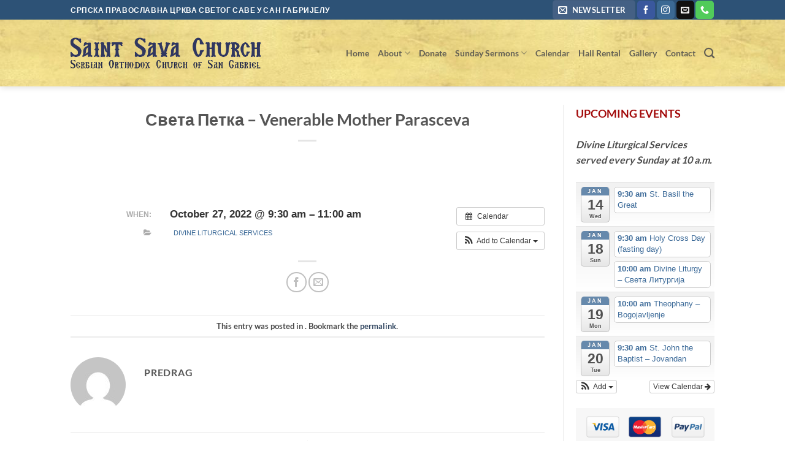

--- FILE ---
content_type: text/html; charset=UTF-8
request_url: https://saintsavachurchla.org/event/%D1%81%D0%B2%D0%B5%D1%82%D0%B0-%D0%BF%D0%B5%D1%82%D0%BA%D0%B0-venerable-mother-parasceva-2/
body_size: 24842
content:
<!DOCTYPE html>
<html lang="en-US" class="loading-site no-js bg-fill">
<head>
	<meta charset="UTF-8" />
	<link rel="profile" href="https://gmpg.org/xfn/11" />
	<link rel="pingback" href="https://saintsavachurchla.org/xmlrpc.php" />

	<script>(function(html){html.className = html.className.replace(/\bno-js\b/,'js')})(document.documentElement);</script>
<title>Света Петка &#8211; Venerable Mother Parasceva &#8211; Saint Sava Church of San Gabriel</title>
<meta name='robots' content='max-image-preview:large' />
<meta name="viewport" content="width=device-width, initial-scale=1" />
<link rel='prefetch' href='https://saintsavachurchla.org/wp-content/themes/flatsome/assets/js/flatsome.js?ver=e2eddd6c228105dac048' />
<link rel='prefetch' href='https://saintsavachurchla.org/wp-content/themes/flatsome/assets/js/chunk.slider.js?ver=3.20.2' />
<link rel='prefetch' href='https://saintsavachurchla.org/wp-content/themes/flatsome/assets/js/chunk.popups.js?ver=3.20.2' />
<link rel='prefetch' href='https://saintsavachurchla.org/wp-content/themes/flatsome/assets/js/chunk.tooltips.js?ver=3.20.2' />
<link rel="alternate" type="application/rss+xml" title="Saint Sava Church of San Gabriel &raquo; Feed" href="https://saintsavachurchla.org/feed/" />
<link rel="alternate" type="application/rss+xml" title="Saint Sava Church of San Gabriel &raquo; Comments Feed" href="https://saintsavachurchla.org/comments/feed/" />
<link rel="alternate" type="application/rss+xml" title="Saint Sava Church of San Gabriel &raquo; Света Петка &#8211; Venerable Mother Parasceva Comments Feed" href="https://saintsavachurchla.org/event/%d1%81%d0%b2%d0%b5%d1%82%d0%b0-%d0%bf%d0%b5%d1%82%d0%ba%d0%b0-venerable-mother-parasceva-2/feed/" />
<link rel="alternate" title="oEmbed (JSON)" type="application/json+oembed" href="https://saintsavachurchla.org/wp-json/oembed/1.0/embed?url=https%3A%2F%2Fsaintsavachurchla.org%2Fevent%2F%25d1%2581%25d0%25b2%25d0%25b5%25d1%2582%25d0%25b0-%25d0%25bf%25d0%25b5%25d1%2582%25d0%25ba%25d0%25b0-venerable-mother-parasceva-2%2F" />
<link rel="alternate" title="oEmbed (XML)" type="text/xml+oembed" href="https://saintsavachurchla.org/wp-json/oembed/1.0/embed?url=https%3A%2F%2Fsaintsavachurchla.org%2Fevent%2F%25d1%2581%25d0%25b2%25d0%25b5%25d1%2582%25d0%25b0-%25d0%25bf%25d0%25b5%25d1%2582%25d0%25ba%25d0%25b0-venerable-mother-parasceva-2%2F&#038;format=xml" />
<style id='wp-img-auto-sizes-contain-inline-css' type='text/css'>
img:is([sizes=auto i],[sizes^="auto," i]){contain-intrinsic-size:3000px 1500px}
/*# sourceURL=wp-img-auto-sizes-contain-inline-css */
</style>
<link data-minify="1" rel='stylesheet' id='ai1ec_style-css' href='https://saintsavachurchla.org/wp-content/cache/min/1/wp-content/plugins/all-in-one-event-calendar/public/themes-ai1ec/vortex/css/ai1ec_parsed_css.css?ver=1759070071' type='text/css' media='all' />
<style id='wp-emoji-styles-inline-css' type='text/css'>

	img.wp-smiley, img.emoji {
		display: inline !important;
		border: none !important;
		box-shadow: none !important;
		height: 1em !important;
		width: 1em !important;
		margin: 0 0.07em !important;
		vertical-align: -0.1em !important;
		background: none !important;
		padding: 0 !important;
	}
/*# sourceURL=wp-emoji-styles-inline-css */
</style>
<style id='wp-block-library-inline-css' type='text/css'>
:root{--wp-block-synced-color:#7a00df;--wp-block-synced-color--rgb:122,0,223;--wp-bound-block-color:var(--wp-block-synced-color);--wp-editor-canvas-background:#ddd;--wp-admin-theme-color:#007cba;--wp-admin-theme-color--rgb:0,124,186;--wp-admin-theme-color-darker-10:#006ba1;--wp-admin-theme-color-darker-10--rgb:0,107,160.5;--wp-admin-theme-color-darker-20:#005a87;--wp-admin-theme-color-darker-20--rgb:0,90,135;--wp-admin-border-width-focus:2px}@media (min-resolution:192dpi){:root{--wp-admin-border-width-focus:1.5px}}.wp-element-button{cursor:pointer}:root .has-very-light-gray-background-color{background-color:#eee}:root .has-very-dark-gray-background-color{background-color:#313131}:root .has-very-light-gray-color{color:#eee}:root .has-very-dark-gray-color{color:#313131}:root .has-vivid-green-cyan-to-vivid-cyan-blue-gradient-background{background:linear-gradient(135deg,#00d084,#0693e3)}:root .has-purple-crush-gradient-background{background:linear-gradient(135deg,#34e2e4,#4721fb 50%,#ab1dfe)}:root .has-hazy-dawn-gradient-background{background:linear-gradient(135deg,#faaca8,#dad0ec)}:root .has-subdued-olive-gradient-background{background:linear-gradient(135deg,#fafae1,#67a671)}:root .has-atomic-cream-gradient-background{background:linear-gradient(135deg,#fdd79a,#004a59)}:root .has-nightshade-gradient-background{background:linear-gradient(135deg,#330968,#31cdcf)}:root .has-midnight-gradient-background{background:linear-gradient(135deg,#020381,#2874fc)}:root{--wp--preset--font-size--normal:16px;--wp--preset--font-size--huge:42px}.has-regular-font-size{font-size:1em}.has-larger-font-size{font-size:2.625em}.has-normal-font-size{font-size:var(--wp--preset--font-size--normal)}.has-huge-font-size{font-size:var(--wp--preset--font-size--huge)}.has-text-align-center{text-align:center}.has-text-align-left{text-align:left}.has-text-align-right{text-align:right}.has-fit-text{white-space:nowrap!important}#end-resizable-editor-section{display:none}.aligncenter{clear:both}.items-justified-left{justify-content:flex-start}.items-justified-center{justify-content:center}.items-justified-right{justify-content:flex-end}.items-justified-space-between{justify-content:space-between}.screen-reader-text{border:0;clip-path:inset(50%);height:1px;margin:-1px;overflow:hidden;padding:0;position:absolute;width:1px;word-wrap:normal!important}.screen-reader-text:focus{background-color:#ddd;clip-path:none;color:#444;display:block;font-size:1em;height:auto;left:5px;line-height:normal;padding:15px 23px 14px;text-decoration:none;top:5px;width:auto;z-index:100000}html :where(.has-border-color){border-style:solid}html :where([style*=border-top-color]){border-top-style:solid}html :where([style*=border-right-color]){border-right-style:solid}html :where([style*=border-bottom-color]){border-bottom-style:solid}html :where([style*=border-left-color]){border-left-style:solid}html :where([style*=border-width]){border-style:solid}html :where([style*=border-top-width]){border-top-style:solid}html :where([style*=border-right-width]){border-right-style:solid}html :where([style*=border-bottom-width]){border-bottom-style:solid}html :where([style*=border-left-width]){border-left-style:solid}html :where(img[class*=wp-image-]){height:auto;max-width:100%}:where(figure){margin:0 0 1em}html :where(.is-position-sticky){--wp-admin--admin-bar--position-offset:var(--wp-admin--admin-bar--height,0px)}@media screen and (max-width:600px){html :where(.is-position-sticky){--wp-admin--admin-bar--position-offset:0px}}

/*# sourceURL=wp-block-library-inline-css */
</style><style id='global-styles-inline-css' type='text/css'>
:root{--wp--preset--aspect-ratio--square: 1;--wp--preset--aspect-ratio--4-3: 4/3;--wp--preset--aspect-ratio--3-4: 3/4;--wp--preset--aspect-ratio--3-2: 3/2;--wp--preset--aspect-ratio--2-3: 2/3;--wp--preset--aspect-ratio--16-9: 16/9;--wp--preset--aspect-ratio--9-16: 9/16;--wp--preset--color--black: #000000;--wp--preset--color--cyan-bluish-gray: #abb8c3;--wp--preset--color--white: #ffffff;--wp--preset--color--pale-pink: #f78da7;--wp--preset--color--vivid-red: #cf2e2e;--wp--preset--color--luminous-vivid-orange: #ff6900;--wp--preset--color--luminous-vivid-amber: #fcb900;--wp--preset--color--light-green-cyan: #7bdcb5;--wp--preset--color--vivid-green-cyan: #00d084;--wp--preset--color--pale-cyan-blue: #8ed1fc;--wp--preset--color--vivid-cyan-blue: #0693e3;--wp--preset--color--vivid-purple: #9b51e0;--wp--preset--color--primary: #446084;--wp--preset--color--secondary: #C05530;--wp--preset--color--success: #627D47;--wp--preset--color--alert: #b20000;--wp--preset--gradient--vivid-cyan-blue-to-vivid-purple: linear-gradient(135deg,rgb(6,147,227) 0%,rgb(155,81,224) 100%);--wp--preset--gradient--light-green-cyan-to-vivid-green-cyan: linear-gradient(135deg,rgb(122,220,180) 0%,rgb(0,208,130) 100%);--wp--preset--gradient--luminous-vivid-amber-to-luminous-vivid-orange: linear-gradient(135deg,rgb(252,185,0) 0%,rgb(255,105,0) 100%);--wp--preset--gradient--luminous-vivid-orange-to-vivid-red: linear-gradient(135deg,rgb(255,105,0) 0%,rgb(207,46,46) 100%);--wp--preset--gradient--very-light-gray-to-cyan-bluish-gray: linear-gradient(135deg,rgb(238,238,238) 0%,rgb(169,184,195) 100%);--wp--preset--gradient--cool-to-warm-spectrum: linear-gradient(135deg,rgb(74,234,220) 0%,rgb(151,120,209) 20%,rgb(207,42,186) 40%,rgb(238,44,130) 60%,rgb(251,105,98) 80%,rgb(254,248,76) 100%);--wp--preset--gradient--blush-light-purple: linear-gradient(135deg,rgb(255,206,236) 0%,rgb(152,150,240) 100%);--wp--preset--gradient--blush-bordeaux: linear-gradient(135deg,rgb(254,205,165) 0%,rgb(254,45,45) 50%,rgb(107,0,62) 100%);--wp--preset--gradient--luminous-dusk: linear-gradient(135deg,rgb(255,203,112) 0%,rgb(199,81,192) 50%,rgb(65,88,208) 100%);--wp--preset--gradient--pale-ocean: linear-gradient(135deg,rgb(255,245,203) 0%,rgb(182,227,212) 50%,rgb(51,167,181) 100%);--wp--preset--gradient--electric-grass: linear-gradient(135deg,rgb(202,248,128) 0%,rgb(113,206,126) 100%);--wp--preset--gradient--midnight: linear-gradient(135deg,rgb(2,3,129) 0%,rgb(40,116,252) 100%);--wp--preset--font-size--small: 13px;--wp--preset--font-size--medium: 20px;--wp--preset--font-size--large: 36px;--wp--preset--font-size--x-large: 42px;--wp--preset--spacing--20: 0.44rem;--wp--preset--spacing--30: 0.67rem;--wp--preset--spacing--40: 1rem;--wp--preset--spacing--50: 1.5rem;--wp--preset--spacing--60: 2.25rem;--wp--preset--spacing--70: 3.38rem;--wp--preset--spacing--80: 5.06rem;--wp--preset--shadow--natural: 6px 6px 9px rgba(0, 0, 0, 0.2);--wp--preset--shadow--deep: 12px 12px 50px rgba(0, 0, 0, 0.4);--wp--preset--shadow--sharp: 6px 6px 0px rgba(0, 0, 0, 0.2);--wp--preset--shadow--outlined: 6px 6px 0px -3px rgb(255, 255, 255), 6px 6px rgb(0, 0, 0);--wp--preset--shadow--crisp: 6px 6px 0px rgb(0, 0, 0);}:where(body) { margin: 0; }.wp-site-blocks > .alignleft { float: left; margin-right: 2em; }.wp-site-blocks > .alignright { float: right; margin-left: 2em; }.wp-site-blocks > .aligncenter { justify-content: center; margin-left: auto; margin-right: auto; }:where(.is-layout-flex){gap: 0.5em;}:where(.is-layout-grid){gap: 0.5em;}.is-layout-flow > .alignleft{float: left;margin-inline-start: 0;margin-inline-end: 2em;}.is-layout-flow > .alignright{float: right;margin-inline-start: 2em;margin-inline-end: 0;}.is-layout-flow > .aligncenter{margin-left: auto !important;margin-right: auto !important;}.is-layout-constrained > .alignleft{float: left;margin-inline-start: 0;margin-inline-end: 2em;}.is-layout-constrained > .alignright{float: right;margin-inline-start: 2em;margin-inline-end: 0;}.is-layout-constrained > .aligncenter{margin-left: auto !important;margin-right: auto !important;}.is-layout-constrained > :where(:not(.alignleft):not(.alignright):not(.alignfull)){margin-left: auto !important;margin-right: auto !important;}body .is-layout-flex{display: flex;}.is-layout-flex{flex-wrap: wrap;align-items: center;}.is-layout-flex > :is(*, div){margin: 0;}body .is-layout-grid{display: grid;}.is-layout-grid > :is(*, div){margin: 0;}body{padding-top: 0px;padding-right: 0px;padding-bottom: 0px;padding-left: 0px;}a:where(:not(.wp-element-button)){text-decoration: none;}:root :where(.wp-element-button, .wp-block-button__link){background-color: #32373c;border-width: 0;color: #fff;font-family: inherit;font-size: inherit;font-style: inherit;font-weight: inherit;letter-spacing: inherit;line-height: inherit;padding-top: calc(0.667em + 2px);padding-right: calc(1.333em + 2px);padding-bottom: calc(0.667em + 2px);padding-left: calc(1.333em + 2px);text-decoration: none;text-transform: inherit;}.has-black-color{color: var(--wp--preset--color--black) !important;}.has-cyan-bluish-gray-color{color: var(--wp--preset--color--cyan-bluish-gray) !important;}.has-white-color{color: var(--wp--preset--color--white) !important;}.has-pale-pink-color{color: var(--wp--preset--color--pale-pink) !important;}.has-vivid-red-color{color: var(--wp--preset--color--vivid-red) !important;}.has-luminous-vivid-orange-color{color: var(--wp--preset--color--luminous-vivid-orange) !important;}.has-luminous-vivid-amber-color{color: var(--wp--preset--color--luminous-vivid-amber) !important;}.has-light-green-cyan-color{color: var(--wp--preset--color--light-green-cyan) !important;}.has-vivid-green-cyan-color{color: var(--wp--preset--color--vivid-green-cyan) !important;}.has-pale-cyan-blue-color{color: var(--wp--preset--color--pale-cyan-blue) !important;}.has-vivid-cyan-blue-color{color: var(--wp--preset--color--vivid-cyan-blue) !important;}.has-vivid-purple-color{color: var(--wp--preset--color--vivid-purple) !important;}.has-primary-color{color: var(--wp--preset--color--primary) !important;}.has-secondary-color{color: var(--wp--preset--color--secondary) !important;}.has-success-color{color: var(--wp--preset--color--success) !important;}.has-alert-color{color: var(--wp--preset--color--alert) !important;}.has-black-background-color{background-color: var(--wp--preset--color--black) !important;}.has-cyan-bluish-gray-background-color{background-color: var(--wp--preset--color--cyan-bluish-gray) !important;}.has-white-background-color{background-color: var(--wp--preset--color--white) !important;}.has-pale-pink-background-color{background-color: var(--wp--preset--color--pale-pink) !important;}.has-vivid-red-background-color{background-color: var(--wp--preset--color--vivid-red) !important;}.has-luminous-vivid-orange-background-color{background-color: var(--wp--preset--color--luminous-vivid-orange) !important;}.has-luminous-vivid-amber-background-color{background-color: var(--wp--preset--color--luminous-vivid-amber) !important;}.has-light-green-cyan-background-color{background-color: var(--wp--preset--color--light-green-cyan) !important;}.has-vivid-green-cyan-background-color{background-color: var(--wp--preset--color--vivid-green-cyan) !important;}.has-pale-cyan-blue-background-color{background-color: var(--wp--preset--color--pale-cyan-blue) !important;}.has-vivid-cyan-blue-background-color{background-color: var(--wp--preset--color--vivid-cyan-blue) !important;}.has-vivid-purple-background-color{background-color: var(--wp--preset--color--vivid-purple) !important;}.has-primary-background-color{background-color: var(--wp--preset--color--primary) !important;}.has-secondary-background-color{background-color: var(--wp--preset--color--secondary) !important;}.has-success-background-color{background-color: var(--wp--preset--color--success) !important;}.has-alert-background-color{background-color: var(--wp--preset--color--alert) !important;}.has-black-border-color{border-color: var(--wp--preset--color--black) !important;}.has-cyan-bluish-gray-border-color{border-color: var(--wp--preset--color--cyan-bluish-gray) !important;}.has-white-border-color{border-color: var(--wp--preset--color--white) !important;}.has-pale-pink-border-color{border-color: var(--wp--preset--color--pale-pink) !important;}.has-vivid-red-border-color{border-color: var(--wp--preset--color--vivid-red) !important;}.has-luminous-vivid-orange-border-color{border-color: var(--wp--preset--color--luminous-vivid-orange) !important;}.has-luminous-vivid-amber-border-color{border-color: var(--wp--preset--color--luminous-vivid-amber) !important;}.has-light-green-cyan-border-color{border-color: var(--wp--preset--color--light-green-cyan) !important;}.has-vivid-green-cyan-border-color{border-color: var(--wp--preset--color--vivid-green-cyan) !important;}.has-pale-cyan-blue-border-color{border-color: var(--wp--preset--color--pale-cyan-blue) !important;}.has-vivid-cyan-blue-border-color{border-color: var(--wp--preset--color--vivid-cyan-blue) !important;}.has-vivid-purple-border-color{border-color: var(--wp--preset--color--vivid-purple) !important;}.has-primary-border-color{border-color: var(--wp--preset--color--primary) !important;}.has-secondary-border-color{border-color: var(--wp--preset--color--secondary) !important;}.has-success-border-color{border-color: var(--wp--preset--color--success) !important;}.has-alert-border-color{border-color: var(--wp--preset--color--alert) !important;}.has-vivid-cyan-blue-to-vivid-purple-gradient-background{background: var(--wp--preset--gradient--vivid-cyan-blue-to-vivid-purple) !important;}.has-light-green-cyan-to-vivid-green-cyan-gradient-background{background: var(--wp--preset--gradient--light-green-cyan-to-vivid-green-cyan) !important;}.has-luminous-vivid-amber-to-luminous-vivid-orange-gradient-background{background: var(--wp--preset--gradient--luminous-vivid-amber-to-luminous-vivid-orange) !important;}.has-luminous-vivid-orange-to-vivid-red-gradient-background{background: var(--wp--preset--gradient--luminous-vivid-orange-to-vivid-red) !important;}.has-very-light-gray-to-cyan-bluish-gray-gradient-background{background: var(--wp--preset--gradient--very-light-gray-to-cyan-bluish-gray) !important;}.has-cool-to-warm-spectrum-gradient-background{background: var(--wp--preset--gradient--cool-to-warm-spectrum) !important;}.has-blush-light-purple-gradient-background{background: var(--wp--preset--gradient--blush-light-purple) !important;}.has-blush-bordeaux-gradient-background{background: var(--wp--preset--gradient--blush-bordeaux) !important;}.has-luminous-dusk-gradient-background{background: var(--wp--preset--gradient--luminous-dusk) !important;}.has-pale-ocean-gradient-background{background: var(--wp--preset--gradient--pale-ocean) !important;}.has-electric-grass-gradient-background{background: var(--wp--preset--gradient--electric-grass) !important;}.has-midnight-gradient-background{background: var(--wp--preset--gradient--midnight) !important;}.has-small-font-size{font-size: var(--wp--preset--font-size--small) !important;}.has-medium-font-size{font-size: var(--wp--preset--font-size--medium) !important;}.has-large-font-size{font-size: var(--wp--preset--font-size--large) !important;}.has-x-large-font-size{font-size: var(--wp--preset--font-size--x-large) !important;}
/*# sourceURL=global-styles-inline-css */
</style>

<link rel='stylesheet' id='wpsbc-style-css' href='https://saintsavachurchla.org/wp-content/plugins/wp-simple-booking-calendar/assets/css/style-front-end.min.css?ver=2.0.15' type='text/css' media='all' />
<link data-minify="1" rel='stylesheet' id='dashicons-css' href='https://saintsavachurchla.org/wp-content/cache/min/1/wp-includes/css/dashicons.min.css?ver=1759070071' type='text/css' media='all' />
<link data-minify="1" rel='stylesheet' id='flatsome-main-css' href='https://saintsavachurchla.org/wp-content/cache/min/1/wp-content/themes/flatsome/assets/css/flatsome.css?ver=1759070071' type='text/css' media='all' />
<style id='flatsome-main-inline-css' type='text/css'>
@font-face {
				font-family: "fl-icons";
				font-display: block;
				src: url(https://saintsavachurchla.org/wp-content/themes/flatsome/assets/css/icons/fl-icons.eot?v=3.20.2);
				src:
					url(https://saintsavachurchla.org/wp-content/themes/flatsome/assets/css/icons/fl-icons.eot#iefix?v=3.20.2) format("embedded-opentype"),
					url(https://saintsavachurchla.org/wp-content/themes/flatsome/assets/css/icons/fl-icons.woff2?v=3.20.2) format("woff2"),
					url(https://saintsavachurchla.org/wp-content/themes/flatsome/assets/css/icons/fl-icons.ttf?v=3.20.2) format("truetype"),
					url(https://saintsavachurchla.org/wp-content/themes/flatsome/assets/css/icons/fl-icons.woff?v=3.20.2) format("woff"),
					url(https://saintsavachurchla.org/wp-content/themes/flatsome/assets/css/icons/fl-icons.svg?v=3.20.2#fl-icons) format("svg");
			}
/*# sourceURL=flatsome-main-inline-css */
</style>
<link rel='stylesheet' id='flatsome-style-css' href='https://saintsavachurchla.org/wp-content/themes/flatsome-child/style.css?ver=3.0' type='text/css' media='all' />
<link rel='stylesheet' id='modulobox-css' href='https://saintsavachurchla.org/wp-content/plugins/modulobox/public/assets/css/modulobox.min.css?ver=1.6.0' type='text/css' media='all' />
<style id='modulobox-inline-css' type='text/css'>
.mobx-overlay{background-color:#000000;}.mobx-top-bar{background-color:rgba(0,0,0,0.4);}button.mobx-prev,button.mobx-next{background-color:rgba(0,0,0,0.4);}.mobx-bottom-bar{background-color:rgba(0,0,0,0.4);}.mobx-holder .mobx-share-tooltip{background-color:#ffffff;border-color:#ffffff;color:#444444;width:120px;}.mobx-thumb:after{border-color:#ffffff;}.mobx-holder .mobx-loader{border-color:rgba(255,255,255,0.2);border-left-color:#ffffff;}.mobx-top-bar *{color:#ffffff;}.mobx-prev *,.mobx-next *{color:#ffffff;}.mobx-thumb-loaded{opacity:0.50;}.mobx-active-thumb .mobx-thumb-loaded{opacity:1.00;}.mobx-top-bar button{height:40px;width:40px;}.mobx-timer{height:24px;width:24px;}button.mobx-prev, button.mobx-next{height:32px;width:44px;}.mobx-share-tooltip button{height:40px;width:40px;}.mobx-caption-inner{max-width:420px;}.mobx-gallery figure figcaption{background: -webkit-gradient(linear, left top, left bottom, from(transparent), to(rgba(0,0,0,0.6)));background: -webkit-linear-gradient(top, transparent 0%, rgba(0,0,0,0.6) 100%);background: -moz-linear-gradient(top, transparent 0%, rgba(0,0,0,0.6) 100%);background: linear-gradient(to bottom, transparent 0%, rgba(0,0,0,0.6) 100%);}.mobx-holder .mobx-counter{font-weight:400;color:#ffffff;text-align:center;font-size:13px;line-height:44px;font-style:normal;text-decoration:none;text-transform:none;}.mobx-holder .mobx-title{font-weight:400;color:#eeeeee;text-align:center;font-size:13px;line-height:18px;font-style:normal;text-decoration:none;text-transform:none;}.mobx-holder .mobx-desc{font-weight:400;color:#bbbbbb;text-align:center;font-size:12px;line-height:16px;font-style:normal;text-decoration:none;text-transform:none;}.mobx-gallery figure figcaption{font-weight:400;color:#ffffff;text-align:left;font-size:13px;line-height:18px;font-style:normal;text-decoration:none;text-transform:none;}
/*# sourceURL=modulobox-inline-css */
</style>
<script type="text/javascript" src="https://saintsavachurchla.org/?ai1ec_render_js=event.js&amp;is_backend=false&amp;ver=2.6.8" id="ai1ec_requirejs-js"></script>
<script type="text/javascript" src="https://saintsavachurchla.org/wp-includes/js/jquery/jquery.min.js?ver=3.7.1" id="jquery-core-js"></script>
<script type="text/javascript" src="https://saintsavachurchla.org/wp-includes/js/jquery/jquery-migrate.min.js?ver=3.4.1" id="jquery-migrate-js"></script>
<script type="text/javascript" id="email-posts-to-subscribers-js-extra">
/* <![CDATA[ */
var elp_data = {"messages":{"elp_name_required":"Please enter name.","elp_email_required":"Please enter email address.","elp_invalid_name":"Name seems invalid.","elp_invalid_email":"Email address seems invalid.","elp_unexpected_error":"Oops.. Unexpected error occurred.","elp_invalid_captcha":"Robot verification failed, please try again.","elp_invalid_key":"Robot verification failed, invalid key.","elp_successfull_single":"You have successfully subscribed.","elp_successfull_double":"You have successfully subscribed. You will receive a confirmation email in few minutes. Please follow the link in it to confirm your subscription. If the email takes more than 15 minutes to appear in your mailbox, please check your spam folder.","elp_email_exist":"Email already exist.","elp_email_squeeze":"You are trying to submit too fast. try again in 1 minute."},"elp_ajax_url":"https://saintsavachurchla.org/wp-admin/admin-ajax.php"};
//# sourceURL=email-posts-to-subscribers-js-extra
/* ]]> */
</script>
<script type="text/javascript" src="https://saintsavachurchla.org/wp-content/plugins/email-posts-to-subscribers//inc/email-posts-to-subscribers.js?ver=2.2" id="email-posts-to-subscribers-js"></script>
<script></script><link rel="https://api.w.org/" href="https://saintsavachurchla.org/wp-json/" /><link rel="EditURI" type="application/rsd+xml" title="RSD" href="https://saintsavachurchla.org/xmlrpc.php?rsd" />
<meta name="generator" content="WordPress 6.9" />
<link rel="canonical" href="https://saintsavachurchla.org/event/%d1%81%d0%b2%d0%b5%d1%82%d0%b0-%d0%bf%d0%b5%d1%82%d0%ba%d0%b0-venerable-mother-parasceva-2/" />
<link rel='shortlink' href='https://saintsavachurchla.org/?p=5440' />
<meta property="og:url" content="https://saintsavachurchla.org/event/%D1%81%D0%B2%D0%B5%D1%82%D0%B0-%D0%BF%D0%B5%D1%82%D0%BA%D0%B0-venerable-mother-parasceva-2/" />
<meta property="og:title" content="Света Петка - Venerable Mother Parasceva (2022-10-27)" />
<meta property="og:type" content="article" />
<meta property="og:description" content="" />
<meta property="og:image" content="" />
<meta name="twitter:card" content="summary" />
<meta name="twitter:title" content="Света Петка - Venerable Mother Parasceva (2022-10-27)" />
<meta name="twitter:description" content="No data" />
<meta name="twitter:image" content="" />
<style>.elp_form_message.success { color: #008000;font-weight: bold; } .elp_form_message.error { color: #ff0000; } .elp_form_message.boterror { color: #ff0000; } </style><meta name="generator" content="Powered by WPBakery Page Builder - drag and drop page builder for WordPress."/>
<meta name="generator" content="Powered by Slider Revolution 6.7.37 - responsive, Mobile-Friendly Slider Plugin for WordPress with comfortable drag and drop interface." />
<script>function setREVStartSize(e){
			//window.requestAnimationFrame(function() {
				window.RSIW = window.RSIW===undefined ? window.innerWidth : window.RSIW;
				window.RSIH = window.RSIH===undefined ? window.innerHeight : window.RSIH;
				try {
					var pw = document.getElementById(e.c).parentNode.offsetWidth,
						newh;
					pw = pw===0 || isNaN(pw) || (e.l=="fullwidth" || e.layout=="fullwidth") ? window.RSIW : pw;
					e.tabw = e.tabw===undefined ? 0 : parseInt(e.tabw);
					e.thumbw = e.thumbw===undefined ? 0 : parseInt(e.thumbw);
					e.tabh = e.tabh===undefined ? 0 : parseInt(e.tabh);
					e.thumbh = e.thumbh===undefined ? 0 : parseInt(e.thumbh);
					e.tabhide = e.tabhide===undefined ? 0 : parseInt(e.tabhide);
					e.thumbhide = e.thumbhide===undefined ? 0 : parseInt(e.thumbhide);
					e.mh = e.mh===undefined || e.mh=="" || e.mh==="auto" ? 0 : parseInt(e.mh,0);
					if(e.layout==="fullscreen" || e.l==="fullscreen")
						newh = Math.max(e.mh,window.RSIH);
					else{
						e.gw = Array.isArray(e.gw) ? e.gw : [e.gw];
						for (var i in e.rl) if (e.gw[i]===undefined || e.gw[i]===0) e.gw[i] = e.gw[i-1];
						e.gh = e.el===undefined || e.el==="" || (Array.isArray(e.el) && e.el.length==0)? e.gh : e.el;
						e.gh = Array.isArray(e.gh) ? e.gh : [e.gh];
						for (var i in e.rl) if (e.gh[i]===undefined || e.gh[i]===0) e.gh[i] = e.gh[i-1];
											
						var nl = new Array(e.rl.length),
							ix = 0,
							sl;
						e.tabw = e.tabhide>=pw ? 0 : e.tabw;
						e.thumbw = e.thumbhide>=pw ? 0 : e.thumbw;
						e.tabh = e.tabhide>=pw ? 0 : e.tabh;
						e.thumbh = e.thumbhide>=pw ? 0 : e.thumbh;
						for (var i in e.rl) nl[i] = e.rl[i]<window.RSIW ? 0 : e.rl[i];
						sl = nl[0];
						for (var i in nl) if (sl>nl[i] && nl[i]>0) { sl = nl[i]; ix=i;}
						var m = pw>(e.gw[ix]+e.tabw+e.thumbw) ? 1 : (pw-(e.tabw+e.thumbw)) / (e.gw[ix]);
						newh =  (e.gh[ix] * m) + (e.tabh + e.thumbh);
					}
					var el = document.getElementById(e.c);
					if (el!==null && el) el.style.height = newh+"px";
					el = document.getElementById(e.c+"_wrapper");
					if (el!==null && el) {
						el.style.height = newh+"px";
						el.style.display = "block";
					}
				} catch(e){
					console.log("Failure at Presize of Slider:" + e)
				}
			//});
		  };</script>
<style id="custom-css" type="text/css">:root {--primary-color: #446084;--fs-color-primary: #446084;--fs-color-secondary: #C05530;--fs-color-success: #627D47;--fs-color-alert: #b20000;--fs-color-base: #4a4a4a;--fs-experimental-link-color: #334862;--fs-experimental-link-color-hover: #111;}.tooltipster-base {--tooltip-color: #fff;--tooltip-bg-color: #000;}.off-canvas-right .mfp-content, .off-canvas-left .mfp-content {--drawer-width: 300px;}html{background-color:rgba(255,0,0,0)!important;}.header-main{height: 109px}#logo img{max-height: 109px}#logo{width:310px;}.header-bottom{min-height: 10px}.header-top{min-height: 30px}.transparent .header-main{height: 30px}.transparent #logo img{max-height: 30px}.has-transparent + .page-title:first-of-type,.has-transparent + #main > .page-title,.has-transparent + #main > div > .page-title,.has-transparent + #main .page-header-wrapper:first-of-type .page-title{padding-top: 60px;}.header.show-on-scroll,.stuck .header-main{height:70px!important}.stuck #logo img{max-height: 70px!important}.header-bg-color {background-color: rgba(255,255,255,0)}.header-bg-image {background-image: url('https://saintsavachurchla.org/wp-content/uploads/2017/02/header-bg-3.png');}.header-bg-image {background-repeat: repeat-x;}.header-bottom {background-color: #f1f1f1}.top-bar-nav > li > a{line-height: 16px }.header-main .nav > li > a{line-height: 16px }.stuck .header-main .nav > li > a{line-height: 50px }.header-bottom-nav > li > a{line-height: 16px }@media (max-width: 549px) {.header-main{height: 70px}#logo img{max-height: 70px}}.header-top{background-color:#2d5276!important;}body{font-size: 100%;}@media screen and (max-width: 549px){body{font-size: 100%;}}body{font-family: Lato, sans-serif;}body {font-weight: 700;font-style: normal;}.nav > li > a {font-family: Lato, sans-serif;}.mobile-sidebar-levels-2 .nav > li > ul > li > a {font-family: Lato, sans-serif;}.nav > li > a,.mobile-sidebar-levels-2 .nav > li > ul > li > a {font-weight: 700;font-style: normal;}h1,h2,h3,h4,h5,h6,.heading-font, .off-canvas-center .nav-sidebar.nav-vertical > li > a{font-family: Lato, sans-serif;}h1,h2,h3,h4,h5,h6,.heading-font,.banner h1,.banner h2 {font-weight: 700;font-style: normal;}.alt-font{font-family: "Dancing Script", sans-serif;}.alt-font {font-weight: 400!important;font-style: normal!important;}.nav-vertical-fly-out > li + li {border-top-width: 1px; border-top-style: solid;}/* Custom CSS */.large-3.col {padding-left: 20px;}.entry-header {margin-bottom: 15px !important;padding-bottom: 15px!important;}form.widgetcenter {text-align: center;}.type-project .badge.post-date {top: 7%;display: none;}#text-13 {margin-top: -45px;color: #003087;}.icobg {padding-top: 10px;padding-bottom: 10px;padding-left: 5px;padding-right: 5px;background-image: url(https://saintsavachurchla.org/wp-content/uploads/2019/06/bbbgg.jpg) !important;}.label-new.menu-item > a:after{content:"New";}.label-hot.menu-item > a:after{content:"Hot";}.label-sale.menu-item > a:after{content:"Sale";}.label-popular.menu-item > a:after{content:"Popular";}</style>		<style type="text/css" id="wp-custom-css">
			/*
You can add your own CSS here.

Click the help icon above to learn more.
*/
.entry-header {
    margin-bottom: 30px;
    padding-bottom: 30px;
}
form.widgetcenter {
    text-align: center;
}
.tg-item {
-webkit-box-shadow: 0 0 12px rgba(0,0,0,0.25) !important;
box-shadow: 0 0 12px rgba(0,0,0,0.25) !important;
    -webkit-box-shadow: 0 0 12px rgba(0,0,0,0.25) !important;
}
.tg-item .has-media-poster .tg-item-audio-player, .tg-item .has-media-poster .tg-item-audio-player.mejs-audio {
    opacity: 1 !important;
    visibility: visible !important;
    -webkit-transition: opacity .3s linear,visibility .3s linear;
    -moz-transition: opacity .3s linear,visibility .3s linear;
    -ms-transition: opacity .3s linear,visibility .3s linear;
    -o-transition: opacity .3s linear,visibility .3s linear;
    transition: opacity .3s linear,visibility .3s linear;
}
.triangle-down-right {
    display: none !important;
}
.final-tiles-gallery .tile-inner:before {
    background: rgba(0, 0, 0, 0) !important;
    position: absolute;
    top: 0;
    left: 0;
    bottom: 0;
    right: 0;
    content: "";
    opacity: 0;
    transition: all .3s;
    z-index: 10;
}
.page-id-2 .entry-header {
display: none !important;
}
.vc_btn3.vc_btn3-size-md {
    font-size: 14px;
    /* padding: 14px 20px; */
    padding-left: 40px;
    padding-right: 40px;
}
span.widget-title {
    font-size: 0.75em;
    font-weight: 800;
}
@media screen and (max-width: 992px) {
.page-id-2 .page-wrapper {
    margin-top: -20px;
    padding-top: 0px;
    padding-bottom: 30px;
}
}
.myrowbg {
    background-attachment: fixed;
}
#text-13 {
    margin-top: -95px;
    color: #003087;
}
form.widgetcenter {
    font-size: small;
}
.wpsbc-legend {
  display: none;
}		</style>
		<style id="kirki-inline-styles">/* latin-ext */
@font-face {
  font-family: 'Lato';
  font-style: normal;
  font-weight: 700;
  font-display: swap;
  src: url(https://saintsavachurchla.org/wp-content/fonts/lato/S6u9w4BMUTPHh6UVSwaPGR_p.woff2) format('woff2');
  unicode-range: U+0100-02BA, U+02BD-02C5, U+02C7-02CC, U+02CE-02D7, U+02DD-02FF, U+0304, U+0308, U+0329, U+1D00-1DBF, U+1E00-1E9F, U+1EF2-1EFF, U+2020, U+20A0-20AB, U+20AD-20C0, U+2113, U+2C60-2C7F, U+A720-A7FF;
}
/* latin */
@font-face {
  font-family: 'Lato';
  font-style: normal;
  font-weight: 700;
  font-display: swap;
  src: url(https://saintsavachurchla.org/wp-content/fonts/lato/S6u9w4BMUTPHh6UVSwiPGQ.woff2) format('woff2');
  unicode-range: U+0000-00FF, U+0131, U+0152-0153, U+02BB-02BC, U+02C6, U+02DA, U+02DC, U+0304, U+0308, U+0329, U+2000-206F, U+20AC, U+2122, U+2191, U+2193, U+2212, U+2215, U+FEFF, U+FFFD;
}/* vietnamese */
@font-face {
  font-family: 'Dancing Script';
  font-style: normal;
  font-weight: 400;
  font-display: swap;
  src: url(https://saintsavachurchla.org/wp-content/fonts/dancing-script/If2cXTr6YS-zF4S-kcSWSVi_sxjsohD9F50Ruu7BMSo3Rep8ltA.woff2) format('woff2');
  unicode-range: U+0102-0103, U+0110-0111, U+0128-0129, U+0168-0169, U+01A0-01A1, U+01AF-01B0, U+0300-0301, U+0303-0304, U+0308-0309, U+0323, U+0329, U+1EA0-1EF9, U+20AB;
}
/* latin-ext */
@font-face {
  font-family: 'Dancing Script';
  font-style: normal;
  font-weight: 400;
  font-display: swap;
  src: url(https://saintsavachurchla.org/wp-content/fonts/dancing-script/If2cXTr6YS-zF4S-kcSWSVi_sxjsohD9F50Ruu7BMSo3ROp8ltA.woff2) format('woff2');
  unicode-range: U+0100-02BA, U+02BD-02C5, U+02C7-02CC, U+02CE-02D7, U+02DD-02FF, U+0304, U+0308, U+0329, U+1D00-1DBF, U+1E00-1E9F, U+1EF2-1EFF, U+2020, U+20A0-20AB, U+20AD-20C0, U+2113, U+2C60-2C7F, U+A720-A7FF;
}
/* latin */
@font-face {
  font-family: 'Dancing Script';
  font-style: normal;
  font-weight: 400;
  font-display: swap;
  src: url(https://saintsavachurchla.org/wp-content/fonts/dancing-script/If2cXTr6YS-zF4S-kcSWSVi_sxjsohD9F50Ruu7BMSo3Sup8.woff2) format('woff2');
  unicode-range: U+0000-00FF, U+0131, U+0152-0153, U+02BB-02BC, U+02C6, U+02DA, U+02DC, U+0304, U+0308, U+0329, U+2000-206F, U+20AC, U+2122, U+2191, U+2193, U+2212, U+2215, U+FEFF, U+FFFD;
}</style><noscript><style> .wpb_animate_when_almost_visible { opacity: 1; }</style></noscript><noscript><style id="rocket-lazyload-nojs-css">.rll-youtube-player, [data-lazy-src]{display:none !important;}</style></noscript><link data-minify="1" rel='stylesheet' id='js_composer_front-css' href='https://saintsavachurchla.org/wp-content/cache/min/1/wp-content/plugins/js_composer/assets/css/js_composer.min.css?ver=1759070073' type='text/css' media='all' />
<link data-minify="1" rel='stylesheet' id='rs-plugin-settings-css' href='https://saintsavachurchla.org/wp-content/cache/min/1/wp-content/plugins/revslider/sr6/assets/css/rs6.css?ver=1759070071' type='text/css' media='all' />
<style id='rs-plugin-settings-inline-css' type='text/css'>
#rs-demo-id {}
/*# sourceURL=rs-plugin-settings-inline-css */
</style>
</head>

<body data-rsssl=1 class="wp-singular ai1ec_event-template-default single single-ai1ec_event postid-5440 wp-theme-flatsome wp-child-theme-flatsome-child full-width header-shadow bg-fill box-shadow lightbox nav-dropdown-has-arrow nav-dropdown-has-shadow nav-dropdown-has-border wpb-js-composer js-comp-ver-8.6.1 vc_responsive">


<a class="skip-link screen-reader-text" href="#main">Skip to content</a>

<div id="wrapper">

	
	<header id="header" class="header has-sticky sticky-jump">
		<div class="header-wrapper">
			<div id="top-bar" class="header-top hide-for-sticky nav-dark">
    <div class="flex-row container">
      <div class="flex-col hide-for-medium flex-left">
          <ul class="nav nav-left medium-nav-center nav-small  nav-tabs">
              <li class="html custom html_topbar_left"><strong class="uppercase">СРПСКА ПРАВОСЛАВНА ЦРКВА СВЕТОГ САВЕ У САН ГАБРИЈЕЛУ</strong></li>          </ul>
      </div>

      <div class="flex-col hide-for-medium flex-center">
          <ul class="nav nav-center nav-small  nav-tabs">
                        </ul>
      </div>

      <div class="flex-col hide-for-medium flex-right">
         <ul class="nav top-bar-nav nav-right nav-small  nav-tabs">
              <li class="header-newsletter-item has-icon">

<div class="header-button"><a href="#header-newsletter-signup" class="tooltip icon primary button round is-small" role="button" title="Sign up for Newsletter" aria-label="Newsletter" aria-expanded="false" aria-haspopup="dialog" aria-controls="header-newsletter-signup" data-flatsome-role-button>

      <i class="icon-envelop" aria-hidden="true"></i>  
      <span class="header-newsletter-title hide-for-medium">
      Newsletter    </span>
  </a>
</div>	<div id="header-newsletter-signup"
	     class="lightbox-by-id lightbox-content mfp-hide lightbox-white "
	     style="max-width:700px ;padding:0px">
		
  <div class="banner has-hover" id="banner-407976220">
          <div class="banner-inner fill">
        <div class="banner-bg fill" >
            <img width="700" height="500" src="data:image/svg+xml,%3Csvg%20xmlns='http://www.w3.org/2000/svg'%20viewBox='0%200%20700%20500'%3E%3C/svg%3E" class="bg attachment-large size-large" alt="" decoding="async" fetchpriority="high" data-lazy-src="https://saintsavachurchla.org/wp-content/uploads/2017/03/newsletter-bg-1.jpg" /><noscript><img width="700" height="500" src="https://saintsavachurchla.org/wp-content/uploads/2017/03/newsletter-bg-1.jpg" class="bg attachment-large size-large" alt="" decoding="async" fetchpriority="high" /></noscript>                        <div class="overlay"></div>            
	<div class="is-border is-dashed"
		style="border-color:rgba(255,255,255,.3);border-width:2px 2px 2px 2px;margin:10px;">
	</div>
                    </div>
		
        <div class="banner-layers container">
            <div class="fill banner-link"></div>               <div id="text-box-1638933982" class="text-box banner-layer x10 md-x10 lg-x10 y50 md-y50 lg-y50 res-text">
                     <div data-animate="fadeInUp">           <div class="text-box-content text dark">
              
              <div class="text-inner text-left">
                  <h3 class="uppercase">Sign up for Newsletter</h3><p class="lead">to get notified about news and events.</p><script>(function() {
	window.mc4wp = window.mc4wp || {
		listeners: [],
		forms: {
			on: function(evt, cb) {
				window.mc4wp.listeners.push(
					{
						event   : evt,
						callback: cb
					}
				);
			}
		}
	}
})();
</script><!-- Mailchimp for WordPress v4.10.8 - https://wordpress.org/plugins/mailchimp-for-wp/ --><form id="mc4wp-form-1" class="mc4wp-form mc4wp-form-3417" method="post" data-id="3417" data-name="Orthodox Serbian Church" ><div class="mc4wp-form-fields"><p>
    <label>First Name</label>
    <input type="text" name="FNAME" required="">
</p>
<p>
    <label>Last Name</label>
    <input type="text" name="LNAME" required="">
</p>

<p>
	<label>Email address: </label>
	<input type="email" name="EMAIL" placeholder="Your email address" required />
</p>

<p>
	<input type="submit" value="Sign up" />
</p></div><label style="display: none !important;">Leave this field empty if you're human: <input type="text" name="_mc4wp_honeypot" value="" tabindex="-1" autocomplete="off" /></label><input type="hidden" name="_mc4wp_timestamp" value="1768359668" /><input type="hidden" name="_mc4wp_form_id" value="3417" /><input type="hidden" name="_mc4wp_form_element_id" value="mc4wp-form-1" /><div class="mc4wp-response"></div></form><!-- / Mailchimp for WordPress Plugin -->              </div>
           </div>
       </div>                     
<style>
#text-box-1638933982 {
  width: 60%;
}
#text-box-1638933982 .text-box-content {
  font-size: 100%;
}
@media (min-width:550px) {
  #text-box-1638933982 {
    width: 50%;
  }
}
</style>
    </div>
         </div>
      </div>

            
<style>
#banner-407976220 {
  padding-top: 650px;
}
#banner-407976220 .overlay {
  background-color: rgba(0,0,0,.4);
}
</style>
  </div>

	</div>
	
	</li>
<li class="html header-social-icons ml-0">
	<div class="social-icons follow-icons" ><a href="https://www.facebook.com/stsavasangabriel/" target="_blank" data-label="Facebook" class="icon primary button round tooltip facebook" title="Follow on Facebook" aria-label="Follow on Facebook" rel="noopener nofollow"><i class="icon-facebook" aria-hidden="true"></i></a><a href="https://www.instagram.com/stsavala/" target="_blank" data-label="Instagram" class="icon primary button round tooltip instagram" title="Follow on Instagram" aria-label="Follow on Instagram" rel="noopener nofollow"><i class="icon-instagram" aria-hidden="true"></i></a><a href="mailto:p_bojovic@hotmail.com" data-label="E-mail" target="_blank" class="icon primary button round tooltip email" title="Send us an email" aria-label="Send us an email" rel="nofollow noopener"><i class="icon-envelop" aria-hidden="true"></i></a><a href="tel:(626) 660-8626" data-label="Phone" target="_blank" class="icon primary button round tooltip phone" title="Call us" aria-label="Call us" rel="nofollow noopener"><i class="icon-phone" aria-hidden="true"></i></a></div></li>
          </ul>
      </div>

            <div class="flex-col show-for-medium flex-grow">
          <ul class="nav nav-center nav-small mobile-nav  nav-tabs">
              <li class="header-newsletter-item has-icon">

<div class="header-button"><a href="#header-newsletter-signup" class="tooltip icon primary button round is-small" role="button" title="Sign up for Newsletter" aria-label="Newsletter" aria-expanded="false" aria-haspopup="dialog" aria-controls="header-newsletter-signup" data-flatsome-role-button>

      <i class="icon-envelop" aria-hidden="true"></i>  
      <span class="header-newsletter-title hide-for-medium">
      Newsletter    </span>
  </a>
</div>	<div id="header-newsletter-signup"
	     class="lightbox-by-id lightbox-content mfp-hide lightbox-white "
	     style="max-width:700px ;padding:0px">
		
  <div class="banner has-hover" id="banner-234651680">
          <div class="banner-inner fill">
        <div class="banner-bg fill" >
            <img width="700" height="500" src="data:image/svg+xml,%3Csvg%20xmlns='http://www.w3.org/2000/svg'%20viewBox='0%200%20700%20500'%3E%3C/svg%3E" class="bg attachment-large size-large" alt="" decoding="async" data-lazy-src="https://saintsavachurchla.org/wp-content/uploads/2017/03/newsletter-bg-1.jpg" /><noscript><img width="700" height="500" src="https://saintsavachurchla.org/wp-content/uploads/2017/03/newsletter-bg-1.jpg" class="bg attachment-large size-large" alt="" decoding="async" /></noscript>                        <div class="overlay"></div>            
	<div class="is-border is-dashed"
		style="border-color:rgba(255,255,255,.3);border-width:2px 2px 2px 2px;margin:10px;">
	</div>
                    </div>
		
        <div class="banner-layers container">
            <div class="fill banner-link"></div>               <div id="text-box-1814031450" class="text-box banner-layer x10 md-x10 lg-x10 y50 md-y50 lg-y50 res-text">
                     <div data-animate="fadeInUp">           <div class="text-box-content text dark">
              
              <div class="text-inner text-left">
                  <h3 class="uppercase">Sign up for Newsletter</h3><p class="lead">to get notified about news and events.</p><script>(function() {
	window.mc4wp = window.mc4wp || {
		listeners: [],
		forms: {
			on: function(evt, cb) {
				window.mc4wp.listeners.push(
					{
						event   : evt,
						callback: cb
					}
				);
			}
		}
	}
})();
</script><!-- Mailchimp for WordPress v4.10.8 - https://wordpress.org/plugins/mailchimp-for-wp/ --><form id="mc4wp-form-2" class="mc4wp-form mc4wp-form-3417" method="post" data-id="3417" data-name="Orthodox Serbian Church" ><div class="mc4wp-form-fields"><p>
    <label>First Name</label>
    <input type="text" name="FNAME" required="">
</p>
<p>
    <label>Last Name</label>
    <input type="text" name="LNAME" required="">
</p>

<p>
	<label>Email address: </label>
	<input type="email" name="EMAIL" placeholder="Your email address" required />
</p>

<p>
	<input type="submit" value="Sign up" />
</p></div><label style="display: none !important;">Leave this field empty if you're human: <input type="text" name="_mc4wp_honeypot" value="" tabindex="-1" autocomplete="off" /></label><input type="hidden" name="_mc4wp_timestamp" value="1768359668" /><input type="hidden" name="_mc4wp_form_id" value="3417" /><input type="hidden" name="_mc4wp_form_element_id" value="mc4wp-form-2" /><div class="mc4wp-response"></div></form><!-- / Mailchimp for WordPress Plugin -->              </div>
           </div>
       </div>                     
<style>
#text-box-1814031450 {
  width: 60%;
}
#text-box-1814031450 .text-box-content {
  font-size: 100%;
}
@media (min-width:550px) {
  #text-box-1814031450 {
    width: 50%;
  }
}
</style>
    </div>
         </div>
      </div>

            
<style>
#banner-234651680 {
  padding-top: 650px;
}
#banner-234651680 .overlay {
  background-color: rgba(0,0,0,.4);
}
</style>
  </div>

	</div>
	
	</li>
<li class="html header-social-icons ml-0">
	<div class="social-icons follow-icons" ><a href="https://www.facebook.com/stsavasangabriel/" target="_blank" data-label="Facebook" class="icon primary button round tooltip facebook" title="Follow on Facebook" aria-label="Follow on Facebook" rel="noopener nofollow"><i class="icon-facebook" aria-hidden="true"></i></a><a href="https://www.instagram.com/stsavala/" target="_blank" data-label="Instagram" class="icon primary button round tooltip instagram" title="Follow on Instagram" aria-label="Follow on Instagram" rel="noopener nofollow"><i class="icon-instagram" aria-hidden="true"></i></a><a href="mailto:p_bojovic@hotmail.com" data-label="E-mail" target="_blank" class="icon primary button round tooltip email" title="Send us an email" aria-label="Send us an email" rel="nofollow noopener"><i class="icon-envelop" aria-hidden="true"></i></a><a href="tel:(626) 660-8626" data-label="Phone" target="_blank" class="icon primary button round tooltip phone" title="Call us" aria-label="Call us" rel="nofollow noopener"><i class="icon-phone" aria-hidden="true"></i></a></div></li>
          </ul>
      </div>
      
    </div>
</div>
<div id="masthead" class="header-main ">
      <div class="header-inner flex-row container logo-left medium-logo-center" role="navigation">

          <!-- Logo -->
          <div id="logo" class="flex-col logo">
            
<!-- Header logo -->
<a href="https://saintsavachurchla.org/" title="Saint Sava Church of San Gabriel - СРПСКА ПРАВОСЛАВНА ЦРКВА СВЕТОГ САВЕ У САН ГАБРИЈЕЛУ" rel="home">
		<img width="561" height="93" src="data:image/svg+xml,%3Csvg%20xmlns='http://www.w3.org/2000/svg'%20viewBox='0%200%20561%2093'%3E%3C/svg%3E" class="header_logo header-logo" alt="Saint Sava Church of San Gabriel" data-lazy-src="https://saintsavachurchla.org/wp-content/uploads/2017/02/saintsava-logo10.png"/><noscript><img width="561" height="93" src="https://saintsavachurchla.org/wp-content/uploads/2017/02/saintsava-logo10.png" class="header_logo header-logo" alt="Saint Sava Church of San Gabriel"/></noscript><img  width="561" height="93" src="data:image/svg+xml,%3Csvg%20xmlns='http://www.w3.org/2000/svg'%20viewBox='0%200%20561%2093'%3E%3C/svg%3E" class="header-logo-dark" alt="Saint Sava Church of San Gabriel" data-lazy-src="https://saintsavachurchla.org/wp-content/uploads/2017/02/saintsava-logo10.png"/><noscript><img  width="561" height="93" src="https://saintsavachurchla.org/wp-content/uploads/2017/02/saintsava-logo10.png" class="header-logo-dark" alt="Saint Sava Church of San Gabriel"/></noscript></a>
          </div>

          <!-- Mobile Left Elements -->
          <div class="flex-col show-for-medium flex-left">
            <ul class="mobile-nav nav nav-left ">
              <li class="nav-icon has-icon">
			<a href="#" class="is-small" data-open="#main-menu" data-pos="left" data-bg="main-menu-overlay" role="button" aria-label="Menu" aria-controls="main-menu" aria-expanded="false" aria-haspopup="dialog" data-flatsome-role-button>
			<i class="icon-menu" aria-hidden="true"></i>					</a>
	</li>
            </ul>
          </div>

          <!-- Left Elements -->
          <div class="flex-col hide-for-medium flex-left
            flex-grow">
            <ul class="header-nav header-nav-main nav nav-left  nav-line-bottom nav-size-medium" >
                          </ul>
          </div>

          <!-- Right Elements -->
          <div class="flex-col hide-for-medium flex-right">
            <ul class="header-nav header-nav-main nav nav-right  nav-line-bottom nav-size-medium">
              <li id="menu-item-5" class="menu-item menu-item-type-post_type menu-item-object-page menu-item-home menu-item-5 menu-item-design-default"><a href="https://saintsavachurchla.org/" class="nav-top-link">Home</a></li>
<li id="menu-item-3164" class="menu-item menu-item-type-custom menu-item-object-custom menu-item-has-children menu-item-3164 menu-item-design-default has-dropdown"><a class="nav-top-link" aria-expanded="false" aria-haspopup="menu">About<i class="icon-angle-down" aria-hidden="true"></i></a>
<ul class="sub-menu nav-dropdown nav-dropdown-default">
	<li id="menu-item-44" class="menu-item menu-item-type-post_type menu-item-object-page menu-item-44"><a href="https://saintsavachurchla.org/saint-sava-architecture/40-2/">Parish Clergy</a></li>
	<li id="menu-item-189" class="menu-item menu-item-type-post_type menu-item-object-page menu-item-189"><a href="https://saintsavachurchla.org/saintsava-board/">Board of St. Sava</a></li>
	<li id="menu-item-30" class="menu-item menu-item-type-post_type menu-item-object-page menu-item-30"><a href="https://saintsavachurchla.org/saint-sava-architecture/">St. Sava’s Architecture</a></li>
	<li id="menu-item-45" class="menu-item menu-item-type-post_type menu-item-object-page menu-item-45"><a href="https://saintsavachurchla.org/saint-sava-architecture/36-2/">History</a></li>
	<li id="menu-item-3156" class="menu-item menu-item-type-post_type menu-item-object-page menu-item-has-children menu-item-3156 nav-dropdown-col"><a href="https://saintsavachurchla.org/affiliated-organizations/">Affiliated Organizations</a>
	<ul class="sub-menu nav-column nav-dropdown-default">
		<li id="menu-item-3157" class="menu-item menu-item-type-post_type menu-item-object-page menu-item-3157"><a href="https://saintsavachurchla.org/affiliated-organizations/book-store/">Book Store</a></li>
		<li id="menu-item-3158" class="menu-item menu-item-type-post_type menu-item-object-page menu-item-3158"><a href="https://saintsavachurchla.org/affiliated-organizations/choir/">Choir</a></li>
		<li id="menu-item-3159" class="menu-item menu-item-type-post_type menu-item-object-page menu-item-3159"><a href="https://saintsavachurchla.org/affiliated-organizations/circle-of-serbian-sisters/">Circle of Serbian Sisters</a></li>
		<li id="menu-item-3160" class="menu-item menu-item-type-post_type menu-item-object-page menu-item-3160"><a href="https://saintsavachurchla.org/affiliated-organizations/senior-citizens/">Senior Citizens</a></li>
		<li id="menu-item-3161" class="menu-item menu-item-type-post_type menu-item-object-page menu-item-3161"><a href="https://saintsavachurchla.org/affiliated-organizations/soccer-club/">Soccer Club</a></li>
		<li id="menu-item-3162" class="menu-item menu-item-type-post_type menu-item-object-page menu-item-3162"><a href="https://saintsavachurchla.org/affiliated-organizations/sunday-school/">Sunday School</a></li>
		<li id="menu-item-3366" class="menu-item menu-item-type-post_type menu-item-object-page menu-item-3366"><a href="https://saintsavachurchla.org/kalemegdan-folklore-group/">Kalemegdan Folklore Group</a></li>
	</ul>
</li>
</ul>
</li>
<li id="menu-item-4670" class="menu-item menu-item-type-post_type menu-item-object-page menu-item-4670 menu-item-design-default"><a href="https://saintsavachurchla.org/paypal/" class="nav-top-link">Donate</a></li>
<li id="menu-item-3403" class="menu-item menu-item-type-post_type menu-item-object-page menu-item-has-children menu-item-3403 menu-item-design-default has-dropdown"><a href="https://saintsavachurchla.org/sunday-sermons/" class="nav-top-link" aria-expanded="false" aria-haspopup="menu">Sunday Sermons<i class="icon-angle-down" aria-hidden="true"></i></a>
<ul class="sub-menu nav-dropdown nav-dropdown-default">
	<li id="menu-item-25" class="menu-item menu-item-type-post_type menu-item-object-page menu-item-25"><a href="https://saintsavachurchla.org/articles/">Articles</a></li>
</ul>
</li>
<li id="menu-item-3074" class="menu-item menu-item-type-post_type menu-item-object-page menu-item-3074 menu-item-design-default"><a href="https://saintsavachurchla.org/calendar/" class="nav-top-link">Calendar</a></li>
<li id="menu-item-24" class="menu-item menu-item-type-post_type menu-item-object-page menu-item-24 menu-item-design-default"><a href="https://saintsavachurchla.org/saintsava-rental/" class="nav-top-link">Hall Rental</a></li>
<li id="menu-item-3601" class="menu-item menu-item-type-post_type menu-item-object-page menu-item-3601 menu-item-design-default"><a href="https://saintsavachurchla.org/gallery/" class="nav-top-link">Gallery</a></li>
<li id="menu-item-142" class="menu-item menu-item-type-post_type menu-item-object-page menu-item-142 menu-item-design-default"><a href="https://saintsavachurchla.org/saintsava-contact/" class="nav-top-link">Contact</a></li>
<li class="header-search header-search-dropdown has-icon has-dropdown menu-item-has-children">
		<a href="#" aria-label="Search" aria-haspopup="true" aria-expanded="false" aria-controls="ux-search-dropdown" class="nav-top-link is-small"><i class="icon-search" aria-hidden="true"></i></a>
		<ul id="ux-search-dropdown" class="nav-dropdown nav-dropdown-default">
	 	<li class="header-search-form search-form html relative has-icon">
	<div class="header-search-form-wrapper">
		<div class="searchform-wrapper ux-search-box relative is-normal"><form method="get" class="searchform" action="https://saintsavachurchla.org/" role="search">
		<div class="flex-row relative">
			<div class="flex-col flex-grow">
	   	   <input type="search" class="search-field mb-0" name="s" value="" id="s" placeholder="Search&hellip;" />
			</div>
			<div class="flex-col">
				<button type="submit" class="ux-search-submit submit-button secondary button icon mb-0" aria-label="Submit">
					<i class="icon-search" aria-hidden="true"></i>				</button>
			</div>
		</div>
    <div class="live-search-results text-left z-top"></div>
</form>
</div>	</div>
</li>
	</ul>
</li>
            </ul>
          </div>

          <!-- Mobile Right Elements -->
          <div class="flex-col show-for-medium flex-right">
            <ul class="mobile-nav nav nav-right ">
              <li class="header-search header-search-dropdown has-icon has-dropdown menu-item-has-children">
		<a href="#" aria-label="Search" aria-haspopup="true" aria-expanded="false" aria-controls="ux-search-dropdown" class="nav-top-link is-small"><i class="icon-search" aria-hidden="true"></i></a>
		<ul id="ux-search-dropdown" class="nav-dropdown nav-dropdown-default">
	 	<li class="header-search-form search-form html relative has-icon">
	<div class="header-search-form-wrapper">
		<div class="searchform-wrapper ux-search-box relative is-normal"><form method="get" class="searchform" action="https://saintsavachurchla.org/" role="search">
		<div class="flex-row relative">
			<div class="flex-col flex-grow">
	   	   <input type="search" class="search-field mb-0" name="s" value="" id="s" placeholder="Search&hellip;" />
			</div>
			<div class="flex-col">
				<button type="submit" class="ux-search-submit submit-button secondary button icon mb-0" aria-label="Submit">
					<i class="icon-search" aria-hidden="true"></i>				</button>
			</div>
		</div>
    <div class="live-search-results text-left z-top"></div>
</form>
</div>	</div>
</li>
	</ul>
</li>
            </ul>
          </div>

      </div>

            <div class="container"><div class="top-divider full-width"></div></div>
      </div>

<div class="header-bg-container fill"><div class="header-bg-image fill"></div><div class="header-bg-color fill"></div></div>		</div>
	</header>

	
	<main id="main" class="">

<div id="content" class="blog-wrapper blog-single page-wrapper">
	

<div class="row row-large row-divided ">

	<div class="large-9 col">
		


<article id="post-5440" class="post-5440 ai1ec_event type-ai1ec_event status-publish hentry events_categories-divine-liturgical-services">
	<div class="article-inner ">
		<header class="entry-header">
	<div class="entry-header-text entry-header-text-top text-center">
		<h6 class="entry-category is-xsmall"></h6><h1 class="entry-title">Света Петка &#8211; Venerable Mother Parasceva</h1><div class="entry-divider is-divider small"></div>
	</div>
	</header>
		<div class="entry-content single-page">

	<div class="timely ai1ec-single-event
	ai1ec-event-id-5440
	ai1ec-event-instance-id-2993
		">

<a id="ai1ec-event"></a>

<div class="ai1ec-actions">
	<div class="ai1ec-btn-group-vertical ai1ec-clearfix">
		<a class="ai1ec-calendar-link ai1ec-btn ai1ec-btn-default ai1ec-btn-sm
        ai1ec-tooltip-trigger "
    href="https://saintsavachurchla.org/calendar/"
    
    data-placement="left"
    title="View all events">
    <i class="ai1ec-fa ai1ec-fa-calendar ai1ec-fa-fw"></i>
    <span class="ai1ec-hidden-xs">Calendar</span>
</a>
	</div>

	<div class="ai1ec-btn-group-vertical ai1ec-clearfix">
							<div class="ai1ec-subscribe-dropdown ai1ec-dropdown ai1ec-btn
	ai1ec-btn-default ai1ec-btn-sm">
	<span role="button" class="ai1ec-dropdown-toggle ai1ec-subscribe"
			data-toggle="ai1ec-dropdown">
		<i class="ai1ec-fa ai1ec-icon-rss ai1ec-fa-lg ai1ec-fa-fw"></i>
		<span class="ai1ec-hidden-xs">
							Add to Calendar
						<span class="ai1ec-caret"></span>
		</span>
	</span>
			<ul class="ai1ec-dropdown-menu ai1ec-pull-right" role="menu">
		<li>
			<a class="ai1ec-tooltip-trigger ai1ec-tooltip-auto" target="_blank"
				data-placement="left" title="Copy this URL for your own Timely calendar or click to add to your rich-text calendar"
				href="http&#x3A;&#x2F;&#x2F;saintsavachurchla.org&#x2F;&#x3F;plugin&#x3D;all-in-one-event-calendar&amp;controller&#x3D;ai1ec_exporter_controller&amp;action&#x3D;export_events&amp;ai1ec_post_ids&#x3D;5440">
				<i class="ai1ec-fa ai1ec-fa-lg ai1ec-fa-fw ai1ec-icon-timely"></i>
				Add to Timely Calendar
			</a>
		</li>
		<li>
			<a class="ai1ec-tooltip-trigger ai1ec-tooltip-auto" target="_blank"
			  data-placement="left" title="Subscribe to this calendar in your Google Calendar"
			  href="https://www.google.com/calendar/render?cid=http&#x25;3A&#x25;2F&#x25;2Fsaintsavachurchla.org&#x25;2F&#x25;3Fplugin&#x25;3Dall-in-one-event-calendar&#x25;26controller&#x25;3Dai1ec_exporter_controller&#x25;26action&#x25;3Dexport_events&#x25;26ai1ec_post_ids&#x25;3D5440&#x25;26no_html&#x25;3Dtrue&#x25;26&#x25;26">
				<i class="ai1ec-fa ai1ec-icon-google ai1ec-fa-lg ai1ec-fa-fw"></i>
				Add to Google
			</a>
		</li>
		<li>
			<a class="ai1ec-tooltip-trigger ai1ec-tooltip-auto" target="_blank"
			  data-placement="left" title="Subscribe to this calendar in MS Outlook"
			  href="webcal&#x3A;&#x2F;&#x2F;saintsavachurchla.org&#x2F;&#x3F;plugin&#x3D;all-in-one-event-calendar&amp;controller&#x3D;ai1ec_exporter_controller&amp;action&#x3D;export_events&amp;ai1ec_post_ids&#x3D;5440&amp;no_html&#x3D;true">
				<i class="ai1ec-fa ai1ec-icon-windows ai1ec-fa-lg ai1ec-fa-fw"></i>
				Add to Outlook
			</a>
		</li>
		<li>
			<a class="ai1ec-tooltip-trigger ai1ec-tooltip-auto" target="_blank"
			  data-placement="left" title="Subscribe to this calendar in Apple Calendar/iCal"
			  href="webcal&#x3A;&#x2F;&#x2F;saintsavachurchla.org&#x2F;&#x3F;plugin&#x3D;all-in-one-event-calendar&amp;controller&#x3D;ai1ec_exporter_controller&amp;action&#x3D;export_events&amp;ai1ec_post_ids&#x3D;5440&amp;no_html&#x3D;true">
				<i class="ai1ec-fa ai1ec-icon-apple ai1ec-fa-lg ai1ec-fa-fw"></i>
				Add to Apple Calendar
			</a>
		</li>
		<li>
						<a class="ai1ec-tooltip-trigger ai1ec-tooltip-auto"
			  data-placement="left" title="Subscribe to this calendar in another plain-text calendar"
			  href="http&#x3A;&#x2F;&#x2F;saintsavachurchla.org&#x2F;&#x3F;plugin&#x3D;all-in-one-event-calendar&amp;controller&#x3D;ai1ec_exporter_controller&amp;action&#x3D;export_events&amp;ai1ec_post_ids&#x3D;5440&amp;no_html&#x3D;true">
				<i class="ai1ec-fa ai1ec-icon-calendar ai1ec-fa-fw"></i>
				Add to other calendar
			</a>
		</li>
		<li>
			<a class="ai1ec-tooltip-trigger ai1ec-tooltip-auto"
			  data-placement="left" title=""
			  href="http&#x3A;&#x2F;&#x2F;saintsavachurchla.org&#x2F;&#x3F;plugin&#x3D;all-in-one-event-calendar&amp;controller&#x3D;ai1ec_exporter_controller&amp;action&#x3D;export_events&amp;ai1ec_post_ids&#x3D;5440&xml=true">
				<i class="ai1ec-fa ai1ec-fa-file-text ai1ec-fa-lg ai1ec-fa-fw"></i>
				Export to XML
			</a>
		</li>
	</ul>
</div>

			</div>

	</div>

			<div class="ai1ec-event-details ai1ec-clearfix">

	<div class="ai1ec-time ai1ec-row">
		<div class="ai1ec-field-label ai1ec-col-sm-3">When:</div>
		<div class="ai1ec-field-value ai1ec-col-sm-9 dt-duration">
			October 27, 2022 @ 9:30 am – 11:00 am
								</div>
		<div class="ai1ec-hidden dt-start">2022-10-27T09:30:00-07:00</div>
		<div class="ai1ec-hidden dt-end">2022-10-27T11:00:00-07:00</div>
	</div>

	
	
	
	
			<div class="ai1ec-categories ai1ec-row">
			<div class="ai1ec-field-label ai1ec-col-sm-3 ai1ec-col-xs-1">
				<i class="ai1ec-fa ai1ec-fa-folder-open ai1ec-tooltip-trigger"
					title="Categories"></i>
			</div>
			<div class="ai1ec-field-value ai1ec-col-sm-9 ai1ec-col-xs-10">
				<a  class=" ai1ec-category ai1ec-term-id-16 p-category" href="https://saintsavachurchla.org/calendar/cat_ids~16/"> Divine Liturgical Services</a>
			</div>
		</div>
	
	
				
				
	</div>
			
	
</div>
<footer class="timely ai1ec-event-footer">
	</footer>

	
	<div class="blog-share text-center"><div class="is-divider medium"></div><div class="social-icons share-icons share-row relative icon-style-outline" ><a href="https://www.facebook.com/sharer.php?u=https://saintsavachurchla.org/event/%d1%81%d0%b2%d0%b5%d1%82%d0%b0-%d0%bf%d0%b5%d1%82%d0%ba%d0%b0-venerable-mother-parasceva-2/" data-label="Facebook" onclick="window.open(this.href,this.title,'width=500,height=500,top=300px,left=300px'); return false;" target="_blank" class="icon button circle is-outline tooltip facebook" title="Share on Facebook" aria-label="Share on Facebook" rel="noopener nofollow"><i class="icon-facebook" aria-hidden="true"></i></a><a href="mailto:?subject=%D0%A1%D0%B2%D0%B5%D1%82%D0%B0%20%D0%9F%D0%B5%D1%82%D0%BA%D0%B0%20%26%238211%3B%20Venerable%20Mother%20Parasceva&body=Check%20this%20out%3A%20https%3A%2F%2Fsaintsavachurchla.org%2Fevent%2F%25d1%2581%25d0%25b2%25d0%25b5%25d1%2582%25d0%25b0-%25d0%25bf%25d0%25b5%25d1%2582%25d0%25ba%25d0%25b0-venerable-mother-parasceva-2%2F" class="icon button circle is-outline tooltip email" title="Email to a Friend" aria-label="Email to a Friend" rel="nofollow"><i class="icon-envelop" aria-hidden="true"></i></a></div></div></div>

	<footer class="entry-meta text-center">
		This entry was posted in . Bookmark the <a href="https://saintsavachurchla.org/event/%d1%81%d0%b2%d0%b5%d1%82%d0%b0-%d0%bf%d0%b5%d1%82%d0%ba%d0%b0-venerable-mother-parasceva-2/" title="Permalink to Света Петка &#8211; Venerable Mother Parasceva" rel="bookmark">permalink</a>.	</footer>

	<div class="entry-author author-box">
		<div class="flex-row align-top">
			<div class="flex-col mr circle">
				<div class="blog-author-image">
					<img alt='' src="data:image/svg+xml,%3Csvg%20xmlns='http://www.w3.org/2000/svg'%20viewBox='0%200%2090%2090'%3E%3C/svg%3E" data-lazy-srcset='https://secure.gravatar.com/avatar/e486a8d573ffca2cdc2b25f2e4498fd5c5dc11fd4ab54e3a2d2124e9b6b015e2?s=180&#038;d=mm&#038;r=g 2x' class='avatar avatar-90 photo' height='90' width='90' decoding='async' data-lazy-src="https://secure.gravatar.com/avatar/e486a8d573ffca2cdc2b25f2e4498fd5c5dc11fd4ab54e3a2d2124e9b6b015e2?s=90&#038;d=mm&#038;r=g"/><noscript><img alt='' src='https://secure.gravatar.com/avatar/e486a8d573ffca2cdc2b25f2e4498fd5c5dc11fd4ab54e3a2d2124e9b6b015e2?s=90&#038;d=mm&#038;r=g' srcset='https://secure.gravatar.com/avatar/e486a8d573ffca2cdc2b25f2e4498fd5c5dc11fd4ab54e3a2d2124e9b6b015e2?s=180&#038;d=mm&#038;r=g 2x' class='avatar avatar-90 photo' height='90' width='90' decoding='async'/></noscript>				</div>
			</div>
			<div class="flex-col flex-grow">
				<h5 class="author-name uppercase pt-half">
					Predrag				</h5>
				<p class="author-desc small"></p>
			</div>
		</div>
	</div>

        <nav role="navigation" id="nav-below" class="navigation-post">
	<div class="flex-row next-prev-nav bt bb">
		<div class="flex-col flex-grow nav-prev text-left">
			    <div class="nav-previous"><a href="https://saintsavachurchla.org/event/%d0%b2%d0%b5%d0%bb%d0%b8%d0%ba%d0%b0-%d0%b3%d0%be%d1%81%d0%bf%d0%be%d1%98%d0%b8%d0%bd%d0%b0-dormition-of-the-holy-mother-of-god/" rel="prev"><span class="hide-for-small"><i class="icon-angle-left" aria-hidden="true"></i></span> Велика Госпојина &#8211; Dormition of the Holy Mother of God</a></div>
		</div>
		<div class="flex-col flex-grow nav-next text-right">
			    <div class="nav-next"><a href="https://saintsavachurchla.org/event/st-ap-luke-st-peter-of-cetinje/" rel="next">St. Ap. Luke &#038; St. Peter of Cetinje <span class="hide-for-small"><i class="icon-angle-right" aria-hidden="true"></i></span></a></div>		</div>
	</div>

	    </nav>

    	</div>
</article>




<div id="comments" class="comments-area">

	
	
	
		<div id="respond" class="comment-respond">
		<h3 id="reply-title" class="comment-reply-title">Leave a Reply <small><a rel="nofollow" id="cancel-comment-reply-link" href="/event/%D1%81%D0%B2%D0%B5%D1%82%D0%B0-%D0%BF%D0%B5%D1%82%D0%BA%D0%B0-venerable-mother-parasceva-2/#respond" style="display:none;">Cancel reply</a></small></h3><form action="https://saintsavachurchla.org/wp-comments-post.php" method="post" id="commentform" class="comment-form"><p class="comment-notes"><span id="email-notes">Your email address will not be published.</span> <span class="required-field-message">Required fields are marked <span class="required">*</span></span></p><p class="comment-form-comment"><label for="comment">Comment <span class="required">*</span></label> <textarea id="comment" name="comment" cols="45" rows="8" maxlength="65525" required></textarea></p><p class="comment-form-author"><label for="author">Name <span class="required">*</span></label> <input id="author" name="author" type="text" value="" size="30" maxlength="245" autocomplete="name" required /></p>
<p class="comment-form-email"><label for="email">Email <span class="required">*</span></label> <input id="email" name="email" type="email" value="" size="30" maxlength="100" aria-describedby="email-notes" autocomplete="email" required /></p>
<p class="comment-form-url"><label for="url">Website</label> <input id="url" name="url" type="url" value="" size="30" maxlength="200" autocomplete="url" /></p>
<p class="comment-form-cookies-consent"><input id="wp-comment-cookies-consent" name="wp-comment-cookies-consent" type="checkbox" value="yes" /> <label for="wp-comment-cookies-consent">Save my name, email, and website in this browser for the next time I comment.</label></p>
<p class="form-submit"><input name="submit" type="submit" id="submit" class="submit" value="Post Comment" /> <input type='hidden' name='comment_post_ID' value='5440' id='comment_post_ID' />
<input type='hidden' name='comment_parent' id='comment_parent' value='0' />
</p><p style="display: none;"><input type="hidden" id="akismet_comment_nonce" name="akismet_comment_nonce" value="de711d7617" /></p><p style="display: none !important;" class="akismet-fields-container" data-prefix="ak_"><label>&#916;<textarea name="ak_hp_textarea" cols="45" rows="8" maxlength="100"></textarea></label><input type="hidden" id="ak_js_1" name="ak_js" value="9"/><script>document.getElementById( "ak_js_1" ).setAttribute( "value", ( new Date() ).getTime() );</script></p></form>	</div><!-- #respond -->
	<p class="akismet_comment_form_privacy_notice">This site uses Akismet to reduce spam. <a href="https://akismet.com/privacy/" target="_blank" rel="nofollow noopener">Learn how your comment data is processed.</a></p>
</div>
	</div>
	<div class="post-sidebar large-3 col">
				<div id="secondary" class="widget-area " role="complementary">
		<aside id="custom_html-2" class="widget_text widget widget_custom_html"><div class="textwidget custom-html-widget"><h4><span style="color:#a20909">UPCOMING EVENTS</span></h4></div></aside><aside id="text-11" class="widget widget_text">			<div class="textwidget"><p><em><strong>Divine Liturgical Services served every Sunday at 10 a.m.</strong></em></p>
</div>
		</aside><aside id="ai1ec_agenda_widget-2" class="widget widget_ai1ec_agenda_widget">


<style>
<!--

-->
</style>
<div class="timely ai1ec-agenda-widget-view ai1ec-clearfix">

			<div>
													<div class="ai1ec-date
					">
					<a class="ai1ec-date-title ai1ec-load-view"
						href="https&#x3A;&#x2F;&#x2F;saintsavachurchla.org&#x2F;calendar&#x2F;action&#x7E;oneday&#x2F;exact_date&#x7E;14-1-2026&#x2F;">
						<div class="ai1ec-month">Jan</div>
						<div class="ai1ec-day">14</div>
						<div class="ai1ec-weekday">Wed</div>
											</a>
					<div class="ai1ec-date-events">
													 																					<div class="ai1ec-event
									ai1ec-event-id-5895
									ai1ec-event-instance-id-3212
									">

									<a href="https&#x3A;&#x2F;&#x2F;saintsavachurchla.org&#x2F;event&#x2F;st-basil-the-great&#x2F;&#x3F;instance_id&#x3D;3212"
										class="ai1ec-popup-trigger ai1ec-load-event">
																					<span class="ai1ec-event-time">
												9:30 am
											</span>
										
										<span class="ai1ec-event-title">
											St. Basil the Great
																					</span>
									</a>

									<div class="ai1ec-popover ai1ec-popup 
	ai1ec-event-instance-id-3212">

		
	<span class="ai1ec-popup-title">
		<a href="https&#x3A;&#x2F;&#x2F;saintsavachurchla.org&#x2F;event&#x2F;st-basil-the-great&#x2F;&#x3F;instance_id&#x3D;3212"
		   class="ai1ec-load-event"
			>St. Basil the Great</a>
					</span>

	
	<div class="ai1ec-event-time">
					Jan 14 @ 9:30 am – 11:00 am
			</div>

	
			<div class="ai1ec-popup-excerpt">&nbsp;</div>
	
</div>

								</div>
							 						 					</div>
				</div>
							<div class="ai1ec-date
					">
					<a class="ai1ec-date-title ai1ec-load-view"
						href="https&#x3A;&#x2F;&#x2F;saintsavachurchla.org&#x2F;calendar&#x2F;action&#x7E;oneday&#x2F;exact_date&#x7E;18-1-2026&#x2F;">
						<div class="ai1ec-month">Jan</div>
						<div class="ai1ec-day">18</div>
						<div class="ai1ec-weekday">Sun</div>
											</a>
					<div class="ai1ec-date-events">
													 																					<div class="ai1ec-event
									ai1ec-event-id-5896
									ai1ec-event-instance-id-3217
									">

									<a href="https&#x3A;&#x2F;&#x2F;saintsavachurchla.org&#x2F;event&#x2F;holy-cross-day-strict-fasting&#x2F;&#x3F;instance_id&#x3D;3217"
										class="ai1ec-popup-trigger ai1ec-load-event">
																					<span class="ai1ec-event-time">
												9:30 am
											</span>
										
										<span class="ai1ec-event-title">
											Holy Cross Day (fasting day)
																					</span>
									</a>

									<div class="ai1ec-popover ai1ec-popup 
	ai1ec-event-instance-id-3217">

		
	<span class="ai1ec-popup-title">
		<a href="https&#x3A;&#x2F;&#x2F;saintsavachurchla.org&#x2F;event&#x2F;holy-cross-day-strict-fasting&#x2F;&#x3F;instance_id&#x3D;3217"
		   class="ai1ec-load-event"
			>Holy Cross Day (fasting day)</a>
					</span>

	
	<div class="ai1ec-event-time">
					Jan 18 @ 9:30 am – 11:00 am
			</div>

	
			<div class="ai1ec-popup-excerpt">&nbsp;</div>
	
</div>

								</div>
															<div class="ai1ec-event
									ai1ec-event-id-3007
									ai1ec-event-instance-id-2798
									">

									<a href="https&#x3A;&#x2F;&#x2F;saintsavachurchla.org&#x2F;event&#x2F;test-event-1&#x2F;&#x3F;instance_id&#x3D;2798"
										class="ai1ec-popup-trigger ai1ec-load-event">
																					<span class="ai1ec-event-time">
												10:00 am
											</span>
										
										<span class="ai1ec-event-title">
											Divine Liturgy &ndash; Света Литургија
																					</span>
									</a>

									<div class="ai1ec-popover ai1ec-popup 
	ai1ec-event-instance-id-2798">

		
	<span class="ai1ec-popup-title">
		<a href="https&#x3A;&#x2F;&#x2F;saintsavachurchla.org&#x2F;event&#x2F;test-event-1&#x2F;&#x3F;instance_id&#x3D;2798"
		   class="ai1ec-load-event"
			>Divine Liturgy &ndash; Света Литургија</a>
					</span>

	
	<div class="ai1ec-event-time">
					Jan 18 @ 10:00 am – 12:00 pm
			</div>

	
			<div class="ai1ec-popup-excerpt">&nbsp;</div>
	
</div>

								</div>
							 						 					</div>
				</div>
							<div class="ai1ec-date
					">
					<a class="ai1ec-date-title ai1ec-load-view"
						href="https&#x3A;&#x2F;&#x2F;saintsavachurchla.org&#x2F;calendar&#x2F;action&#x7E;oneday&#x2F;exact_date&#x7E;19-1-2026&#x2F;">
						<div class="ai1ec-month">Jan</div>
						<div class="ai1ec-day">19</div>
						<div class="ai1ec-weekday">Mon</div>
											</a>
					<div class="ai1ec-date-events">
													 																					<div class="ai1ec-event
									ai1ec-event-id-5897
									ai1ec-event-instance-id-3216
									">

									<a href="https&#x3A;&#x2F;&#x2F;saintsavachurchla.org&#x2F;event&#x2F;theophany-bogojavljenje&#x2F;&#x3F;instance_id&#x3D;3216"
										class="ai1ec-popup-trigger ai1ec-load-event">
																					<span class="ai1ec-event-time">
												10:00 am
											</span>
										
										<span class="ai1ec-event-title">
											Theophany &ndash; Bogojavljenje
																					</span>
									</a>

									<div class="ai1ec-popover ai1ec-popup 
	ai1ec-event-instance-id-3216">

		
	<span class="ai1ec-popup-title">
		<a href="https&#x3A;&#x2F;&#x2F;saintsavachurchla.org&#x2F;event&#x2F;theophany-bogojavljenje&#x2F;&#x3F;instance_id&#x3D;3216"
		   class="ai1ec-load-event"
			>Theophany &ndash; Bogojavljenje</a>
					</span>

	
	<div class="ai1ec-event-time">
					Jan 19 @ 10:00 am – 12:00 pm
			</div>

	
			<div class="ai1ec-popup-excerpt">&nbsp;</div>
	
</div>

								</div>
							 						 					</div>
				</div>
							<div class="ai1ec-date
					">
					<a class="ai1ec-date-title ai1ec-load-view"
						href="https&#x3A;&#x2F;&#x2F;saintsavachurchla.org&#x2F;calendar&#x2F;action&#x7E;oneday&#x2F;exact_date&#x7E;20-1-2026&#x2F;">
						<div class="ai1ec-month">Jan</div>
						<div class="ai1ec-day">20</div>
						<div class="ai1ec-weekday">Tue</div>
											</a>
					<div class="ai1ec-date-events">
													 																					<div class="ai1ec-event
									ai1ec-event-id-6204
									ai1ec-event-instance-id-3219
									">

									<a href="https&#x3A;&#x2F;&#x2F;saintsavachurchla.org&#x2F;event&#x2F;st-john-the-baptist-jovandan-2&#x2F;&#x3F;instance_id&#x3D;3219"
										class="ai1ec-popup-trigger ai1ec-load-event">
																					<span class="ai1ec-event-time">
												9:30 am
											</span>
										
										<span class="ai1ec-event-title">
											St. John the Baptist &ndash; Jovandan
																					</span>
									</a>

									<div class="ai1ec-popover ai1ec-popup 
	ai1ec-event-instance-id-3219">

		
	<span class="ai1ec-popup-title">
		<a href="https&#x3A;&#x2F;&#x2F;saintsavachurchla.org&#x2F;event&#x2F;st-john-the-baptist-jovandan-2&#x2F;&#x3F;instance_id&#x3D;3219"
		   class="ai1ec-load-event"
			>St. John the Baptist &ndash; Jovandan</a>
					</span>

	
	<div class="ai1ec-event-time">
					Jan 20 @ 9:30 am – 11:00 am
			</div>

	
			<div class="ai1ec-popup-excerpt">&nbsp;</div>
	
</div>

								</div>
							 						 					</div>
				</div>
			 		</div>
	 
			<div class="ai1ec-subscribe-buttons-widget">
							<a class="ai1ec-btn ai1ec-btn-default ai1ec-btn-xs ai1ec-pull-right
					ai1ec-calendar-link"
					href="https&#x3A;&#x2F;&#x2F;saintsavachurchla.org&#x2F;calendar&#x2F;">
					View Calendar
					<i class="ai1ec-fa ai1ec-fa-arrow-right"></i>
				</a>
			
							<div class="ai1ec-subscribe-dropdown ai1ec-dropdown ai1ec-btn
	ai1ec-btn-default ai1ec-btn-xs">
	<span role="button" class="ai1ec-dropdown-toggle ai1ec-subscribe"
			data-toggle="ai1ec-dropdown">
		<i class="ai1ec-fa ai1ec-icon-rss ai1ec-fa-lg ai1ec-fa-fw"></i>
		<span class="ai1ec-hidden-xs">
							Add
						<span class="ai1ec-caret"></span>
		</span>
	</span>
			<ul class="ai1ec-dropdown-menu ai1ec-pull-left" role="menu">
		<li>
			<a class="ai1ec-tooltip-trigger ai1ec-tooltip-auto" target="_blank"
				data-placement="right" title="Copy this URL for your own Timely calendar or click to add to your rich-text calendar"
				href="http&#x3A;&#x2F;&#x2F;saintsavachurchla.org&#x2F;&#x3F;plugin&#x3D;all-in-one-event-calendar&amp;controller&#x3D;ai1ec_exporter_controller&amp;action&#x3D;export_events">
				<i class="ai1ec-fa ai1ec-fa-lg ai1ec-fa-fw ai1ec-icon-timely"></i>
				Add to Timely Calendar
			</a>
		</li>
		<li>
			<a class="ai1ec-tooltip-trigger ai1ec-tooltip-auto" target="_blank"
			  data-placement="right" title="Subscribe to this calendar in your Google Calendar"
			  href="https://www.google.com/calendar/render?cid=http&#x25;3A&#x25;2F&#x25;2Fsaintsavachurchla.org&#x25;2F&#x25;3Fplugin&#x25;3Dall-in-one-event-calendar&#x25;26controller&#x25;3Dai1ec_exporter_controller&#x25;26action&#x25;3Dexport_events&#x25;26no_html&#x25;3Dtrue&#x25;26&#x25;26">
				<i class="ai1ec-fa ai1ec-icon-google ai1ec-fa-lg ai1ec-fa-fw"></i>
				Add to Google
			</a>
		</li>
		<li>
			<a class="ai1ec-tooltip-trigger ai1ec-tooltip-auto" target="_blank"
			  data-placement="right" title="Subscribe to this calendar in MS Outlook"
			  href="webcal&#x3A;&#x2F;&#x2F;saintsavachurchla.org&#x2F;&#x3F;plugin&#x3D;all-in-one-event-calendar&amp;controller&#x3D;ai1ec_exporter_controller&amp;action&#x3D;export_events&amp;no_html&#x3D;true">
				<i class="ai1ec-fa ai1ec-icon-windows ai1ec-fa-lg ai1ec-fa-fw"></i>
				Add to Outlook
			</a>
		</li>
		<li>
			<a class="ai1ec-tooltip-trigger ai1ec-tooltip-auto" target="_blank"
			  data-placement="right" title="Subscribe to this calendar in Apple Calendar/iCal"
			  href="webcal&#x3A;&#x2F;&#x2F;saintsavachurchla.org&#x2F;&#x3F;plugin&#x3D;all-in-one-event-calendar&amp;controller&#x3D;ai1ec_exporter_controller&amp;action&#x3D;export_events&amp;no_html&#x3D;true">
				<i class="ai1ec-fa ai1ec-icon-apple ai1ec-fa-lg ai1ec-fa-fw"></i>
				Add to Apple Calendar
			</a>
		</li>
		<li>
						<a class="ai1ec-tooltip-trigger ai1ec-tooltip-auto"
			  data-placement="right" title="Subscribe to this calendar in another plain-text calendar"
			  href="http&#x3A;&#x2F;&#x2F;saintsavachurchla.org&#x2F;&#x3F;plugin&#x3D;all-in-one-event-calendar&amp;controller&#x3D;ai1ec_exporter_controller&amp;action&#x3D;export_events&amp;no_html&#x3D;true">
				<i class="ai1ec-fa ai1ec-icon-calendar ai1ec-fa-fw"></i>
				Add to other calendar
			</a>
		</li>
		<li>
			<a class="ai1ec-tooltip-trigger ai1ec-tooltip-auto"
			  data-placement="right" title=""
			  href="http&#x3A;&#x2F;&#x2F;saintsavachurchla.org&#x2F;&#x3F;plugin&#x3D;all-in-one-event-calendar&amp;controller&#x3D;ai1ec_exporter_controller&amp;action&#x3D;export_events&xml=true">
				<i class="ai1ec-fa ai1ec-fa-file-text ai1ec-fa-lg ai1ec-fa-fw"></i>
				Export to XML
			</a>
		</li>
	</ul>
</div>

					</div>
	 
</div>



</aside><aside id="widget_sp_image-12" class="widget widget_sp_image"><a href="https://saintsavachurchla.org/paypal/" target="_self" class="widget_sp_image-image-link"><img width="615" height="453" class="attachment-full" style="max-width: 100%;" data-lazy-srcset="https://saintsavachurchla.org/wp-content/uploads/2025/08/donate.png 615w, https://saintsavachurchla.org/wp-content/uploads/2025/08/donate-600x442.png 600w, https://saintsavachurchla.org/wp-content/uploads/2025/08/donate-360x265.png 360w, https://saintsavachurchla.org/wp-content/uploads/2025/08/donate-500x368.png 500w" data-lazy-sizes="(max-width: 615px) 100vw, 615px" src="data:image/svg+xml,%3Csvg%20xmlns='http://www.w3.org/2000/svg'%20viewBox='0%200%20615%20453'%3E%3C/svg%3E" data-lazy-src="https://saintsavachurchla.org/wp-content/uploads/2025/08/donate.png" /><noscript><img width="615" height="453" class="attachment-full" style="max-width: 100%;" srcset="https://saintsavachurchla.org/wp-content/uploads/2025/08/donate.png 615w, https://saintsavachurchla.org/wp-content/uploads/2025/08/donate-600x442.png 600w, https://saintsavachurchla.org/wp-content/uploads/2025/08/donate-360x265.png 360w, https://saintsavachurchla.org/wp-content/uploads/2025/08/donate-500x368.png 500w" sizes="(max-width: 615px) 100vw, 615px" src="https://saintsavachurchla.org/wp-content/uploads/2025/08/donate.png" /></noscript></a></aside><aside id="text-17" class="widget widget_text">			<div class="textwidget"><p>&#8220;A rich man is not one who has much, but one who gives much. For what he gives away remains his forever.&#8221; &#8211; St John Chrysostom</p>
</div>
		</aside><aside id="text-9" class="widget widget_text"><span class="widget-title "><span>FOLLOW US</span></span><div class="is-divider small"></div>			<div class="textwidget"><div class="vc_row wpb_row vc_row-fluid"><div class="wpb_column vc_column_container vc_col-sm-6"><div class="vc_column-inner"><div class="wpb_wrapper">
	<div class="wpb_text_column wpb_content_element" >
		<div class="wpb_wrapper">
			<p><a href="https://www.facebook.com/stsavasangabriel/"><img class="size-full wp-image-3239 aligncenter" src="data:image/svg+xml,%3Csvg%20xmlns='http://www.w3.org/2000/svg'%20viewBox='0%200%2064%2064'%3E%3C/svg%3E" alt="" width="64" height="64" data-lazy-src="/wp-content/uploads/2025/10/facebook-1.png" /><noscript><img class="size-full wp-image-3239 aligncenter" src="/wp-content/uploads/2025/10/facebook-1.png" alt="" width="64" height="64" /></noscript></a></p>

		</div>
	</div>
</div></div></div><div class="wpb_column vc_column_container vc_col-sm-6"><div class="vc_column-inner"><div class="wpb_wrapper">
	<div class="wpb_text_column wpb_content_element" >
		<div class="wpb_wrapper">
			<p><a href="https://www.instagram.com/stsavala/"><img class="wp-image-3242 size-full aligncenter" src="data:image/svg+xml,%3Csvg%20xmlns='http://www.w3.org/2000/svg'%20viewBox='0%200%2064%2064'%3E%3C/svg%3E" alt="" width="64" height="64" data-lazy-src="/wp-content/uploads/2025/10/instagram-2.png" /><noscript><img class="wp-image-3242 size-full aligncenter" src="/wp-content/uploads/2025/10/instagram-2.png" alt="" width="64" height="64" /></noscript></a></p>

		</div>
	</div>
</div></div></div></div></div>
		</aside><aside id="text-15" class="widget widget_text">			<div class="textwidget"><div class="icobg">
<h2 class="entry-title mb uppercase" style="text-align: center;"><a href="https://saintsavachurchla.org/church-etiquette-2/">Church Etiquette</a></h2>
</div>
</div>
		</aside><aside id="text-7" class="widget widget_text">			<div class="textwidget"><a href="https://saintsavachurchla.org/saintsava-rental/"><img class="aligncenter size-full wp-image-2369 imgborder" title="" src="data:image/svg+xml,%3Csvg%20xmlns='http://www.w3.org/2000/svg'%20viewBox='0%200%200%200'%3E%3C/svg%3E" alt="" data-lazy-src="https://saintsavachurchla.org/wp-content/uploads/2017/09/hall-rental-3.png" /><noscript><img class="aligncenter size-full wp-image-2369 imgborder" title="" src="https://saintsavachurchla.org/wp-content/uploads/2017/09/hall-rental-3.png" alt="" /></noscript></a></div>
		</aside><aside id="widget_sp_image-4" class="widget widget_sp_image"><span class="widget-title "><span>SERBIAN ORTHODOX CHURCH</span></span><div class="is-divider small"></div><a href="https://spc.rs/" target="_self" class="widget_sp_image-image-link" title="SERBIAN ORTHODOX CHURCH"><img width="400" height="134" alt="SERBIAN ORTHODOX CHURCH" class="attachment-full" style="max-width: 100%;" data-lazy-srcset="https://saintsavachurchla.org/wp-content/uploads/2017/02/spc.png 400w, https://saintsavachurchla.org/wp-content/uploads/2017/02/spc-360x121.png 360w, https://saintsavachurchla.org/wp-content/uploads/2017/02/spc-300x101.png 300w" data-lazy-sizes="(max-width: 400px) 100vw, 400px" src="data:image/svg+xml,%3Csvg%20xmlns='http://www.w3.org/2000/svg'%20viewBox='0%200%20400%20134'%3E%3C/svg%3E" data-lazy-src="https://saintsavachurchla.org/wp-content/uploads/2017/02/spc.png" /><noscript><img width="400" height="134" alt="SERBIAN ORTHODOX CHURCH" class="attachment-full" style="max-width: 100%;" srcset="https://saintsavachurchla.org/wp-content/uploads/2017/02/spc.png 400w, https://saintsavachurchla.org/wp-content/uploads/2017/02/spc-360x121.png 360w, https://saintsavachurchla.org/wp-content/uploads/2017/02/spc-300x101.png 300w" sizes="(max-width: 400px) 100vw, 400px" src="https://saintsavachurchla.org/wp-content/uploads/2017/02/spc.png" /></noscript></a><div class="widget_sp_image-description" ><p>СРПСКА ПРАВОСЛАВНА ЦРКВА</p>
</div></aside><aside id="widget_sp_image-3" class="widget widget_sp_image"><a href="http://eserbia.org/" target="_self" class="widget_sp_image-image-link"><img width="384" height="64" class="attachment-full" style="max-width: 100%;" src="data:image/svg+xml,%3Csvg%20xmlns='http://www.w3.org/2000/svg'%20viewBox='0%200%20384%2064'%3E%3C/svg%3E" data-lazy-src="https://saintsavachurchla.org/wp-content/uploads/2012/10/logo.gif" /><noscript><img width="384" height="64" class="attachment-full" style="max-width: 100%;" src="https://saintsavachurchla.org/wp-content/uploads/2012/10/logo.gif" /></noscript></a><div class="widget_sp_image-description" ><p>Serbica Americana</p>
</div></aside><aside id="widget_sp_image-2" class="widget widget_sp_image"><a href="https://westsrbdio.org/" target="_self" class="widget_sp_image-image-link"><img width="400" height="101" class="attachment-full" style="max-width: 100%;" data-lazy-srcset="https://saintsavachurchla.org/wp-content/uploads/2012/10/wad.png 400w, https://saintsavachurchla.org/wp-content/uploads/2012/10/wad-360x91.png 360w, https://saintsavachurchla.org/wp-content/uploads/2012/10/wad-300x76.png 300w" data-lazy-sizes="(max-width: 400px) 100vw, 400px" src="data:image/svg+xml,%3Csvg%20xmlns='http://www.w3.org/2000/svg'%20viewBox='0%200%20400%20101'%3E%3C/svg%3E" data-lazy-src="https://saintsavachurchla.org/wp-content/uploads/2012/10/wad.png" /><noscript><img width="400" height="101" class="attachment-full" style="max-width: 100%;" srcset="https://saintsavachurchla.org/wp-content/uploads/2012/10/wad.png 400w, https://saintsavachurchla.org/wp-content/uploads/2012/10/wad-360x91.png 360w, https://saintsavachurchla.org/wp-content/uploads/2012/10/wad-300x76.png 300w" sizes="(max-width: 400px) 100vw, 400px" src="https://saintsavachurchla.org/wp-content/uploads/2012/10/wad.png" /></noscript></a><div class="widget_sp_image-description" ><p>Zapadno Američka Eparhija</p>
</div></aside><aside id="widget_sp_image-5" class="widget widget_sp_image"><a href="http://www.serborth.org" target="_self" class="widget_sp_image-image-link"><img width="400" height="109" class="attachment-full" style="max-width: 100%;" data-lazy-srcset="https://saintsavachurchla.org/wp-content/uploads/2017/02/ser.png 400w, https://saintsavachurchla.org/wp-content/uploads/2017/02/ser-360x98.png 360w, https://saintsavachurchla.org/wp-content/uploads/2017/02/ser-300x82.png 300w" data-lazy-sizes="(max-width: 400px) 100vw, 400px" src="data:image/svg+xml,%3Csvg%20xmlns='http://www.w3.org/2000/svg'%20viewBox='0%200%20400%20109'%3E%3C/svg%3E" data-lazy-src="https://saintsavachurchla.org/wp-content/uploads/2017/02/ser.png" /><noscript><img width="400" height="109" class="attachment-full" style="max-width: 100%;" srcset="https://saintsavachurchla.org/wp-content/uploads/2017/02/ser.png 400w, https://saintsavachurchla.org/wp-content/uploads/2017/02/ser-360x98.png 360w, https://saintsavachurchla.org/wp-content/uploads/2017/02/ser-300x82.png 300w" sizes="(max-width: 400px) 100vw, 400px" src="https://saintsavachurchla.org/wp-content/uploads/2017/02/ser.png" /></noscript></a><div class="widget_sp_image-description" ><p>The Serbian Orthodox Church in North and South America</p>
</div></aside><aside id="widget_sp_image-7" class="widget widget_sp_image"><a href="http://www.sebastianpress.org/" target="_self" class="widget_sp_image-image-link"><img width="82" height="80" class="attachment-full aligncenter" style="max-width: 100%;" src="data:image/svg+xml,%3Csvg%20xmlns='http://www.w3.org/2000/svg'%20viewBox='0%200%2082%2080'%3E%3C/svg%3E" data-lazy-src="https://saintsavachurchla.org/wp-content/uploads/2017/02/sebastian.png" /><noscript><img width="82" height="80" class="attachment-full aligncenter" style="max-width: 100%;" src="https://saintsavachurchla.org/wp-content/uploads/2017/02/sebastian.png" /></noscript></a><div class="widget_sp_image-description" ><p>Sebastian Press</p>
</div></aside></div>
			</div>
</div>

</div>


</main>

<footer id="footer" class="footer-wrapper">

	
<!-- FOOTER 1 -->

<!-- FOOTER 2 -->



<div class="absolute-footer dark medium-text-center small-text-center">
  <div class="container clearfix">

    
    <div class="footer-primary pull-left">
            <div class="copyright-footer">
        Copyright 2026 © <strong>Saint Sava Church - San Gabriel</strong> | <a href="tel:0628967572">Designed by Studio FLUX (Serbia)</a>      </div>
          </div>
  </div>
</div>
<button type="button" id="top-link" class="back-to-top button icon invert plain fixed bottom z-1 is-outline circle hide-for-medium" aria-label="Go to top"><i class="icon-angle-up" aria-hidden="true"></i></button>
</footer>

</div>


		<script>
			window.RS_MODULES = window.RS_MODULES || {};
			window.RS_MODULES.modules = window.RS_MODULES.modules || {};
			window.RS_MODULES.waiting = window.RS_MODULES.waiting || [];
			window.RS_MODULES.defered = false;
			window.RS_MODULES.moduleWaiting = window.RS_MODULES.moduleWaiting || {};
			window.RS_MODULES.type = 'compiled';
		</script>
		<div id="main-menu" class="mobile-sidebar no-scrollbar mfp-hide">

	
	<div class="sidebar-menu no-scrollbar ">

		
					<ul class="nav nav-sidebar nav-vertical nav-uppercase" data-tab="1">
				<li class="header-search-form search-form html relative has-icon">
	<div class="header-search-form-wrapper">
		<div class="searchform-wrapper ux-search-box relative is-normal"><form method="get" class="searchform" action="https://saintsavachurchla.org/" role="search">
		<div class="flex-row relative">
			<div class="flex-col flex-grow">
	   	   <input type="search" class="search-field mb-0" name="s" value="" id="s" placeholder="Search&hellip;" />
			</div>
			<div class="flex-col">
				<button type="submit" class="ux-search-submit submit-button secondary button icon mb-0" aria-label="Submit">
					<i class="icon-search" aria-hidden="true"></i>				</button>
			</div>
		</div>
    <div class="live-search-results text-left z-top"></div>
</form>
</div>	</div>
</li>
<li class="menu-item menu-item-type-post_type menu-item-object-page menu-item-home menu-item-5"><a href="https://saintsavachurchla.org/">Home</a></li>
<li class="menu-item menu-item-type-custom menu-item-object-custom menu-item-has-children menu-item-3164"><a>About</a>
<ul class="sub-menu nav-sidebar-ul children">
	<li class="menu-item menu-item-type-post_type menu-item-object-page menu-item-44"><a href="https://saintsavachurchla.org/saint-sava-architecture/40-2/">Parish Clergy</a></li>
	<li class="menu-item menu-item-type-post_type menu-item-object-page menu-item-189"><a href="https://saintsavachurchla.org/saintsava-board/">Board of St. Sava</a></li>
	<li class="menu-item menu-item-type-post_type menu-item-object-page menu-item-30"><a href="https://saintsavachurchla.org/saint-sava-architecture/">St. Sava’s Architecture</a></li>
	<li class="menu-item menu-item-type-post_type menu-item-object-page menu-item-45"><a href="https://saintsavachurchla.org/saint-sava-architecture/36-2/">History</a></li>
	<li class="menu-item menu-item-type-post_type menu-item-object-page menu-item-has-children menu-item-3156"><a href="https://saintsavachurchla.org/affiliated-organizations/">Affiliated Organizations</a>
	<ul class="sub-menu nav-sidebar-ul">
		<li class="menu-item menu-item-type-post_type menu-item-object-page menu-item-3157"><a href="https://saintsavachurchla.org/affiliated-organizations/book-store/">Book Store</a></li>
		<li class="menu-item menu-item-type-post_type menu-item-object-page menu-item-3158"><a href="https://saintsavachurchla.org/affiliated-organizations/choir/">Choir</a></li>
		<li class="menu-item menu-item-type-post_type menu-item-object-page menu-item-3159"><a href="https://saintsavachurchla.org/affiliated-organizations/circle-of-serbian-sisters/">Circle of Serbian Sisters</a></li>
		<li class="menu-item menu-item-type-post_type menu-item-object-page menu-item-3160"><a href="https://saintsavachurchla.org/affiliated-organizations/senior-citizens/">Senior Citizens</a></li>
		<li class="menu-item menu-item-type-post_type menu-item-object-page menu-item-3161"><a href="https://saintsavachurchla.org/affiliated-organizations/soccer-club/">Soccer Club</a></li>
		<li class="menu-item menu-item-type-post_type menu-item-object-page menu-item-3162"><a href="https://saintsavachurchla.org/affiliated-organizations/sunday-school/">Sunday School</a></li>
		<li class="menu-item menu-item-type-post_type menu-item-object-page menu-item-3366"><a href="https://saintsavachurchla.org/kalemegdan-folklore-group/">Kalemegdan Folklore Group</a></li>
	</ul>
</li>
</ul>
</li>
<li class="menu-item menu-item-type-post_type menu-item-object-page menu-item-4670"><a href="https://saintsavachurchla.org/paypal/">Donate</a></li>
<li class="menu-item menu-item-type-post_type menu-item-object-page menu-item-has-children menu-item-3403"><a href="https://saintsavachurchla.org/sunday-sermons/">Sunday Sermons</a>
<ul class="sub-menu nav-sidebar-ul children">
	<li class="menu-item menu-item-type-post_type menu-item-object-page menu-item-25"><a href="https://saintsavachurchla.org/articles/">Articles</a></li>
</ul>
</li>
<li class="menu-item menu-item-type-post_type menu-item-object-page menu-item-3074"><a href="https://saintsavachurchla.org/calendar/">Calendar</a></li>
<li class="menu-item menu-item-type-post_type menu-item-object-page menu-item-24"><a href="https://saintsavachurchla.org/saintsava-rental/">Hall Rental</a></li>
<li class="menu-item menu-item-type-post_type menu-item-object-page menu-item-3601"><a href="https://saintsavachurchla.org/gallery/">Gallery</a></li>
<li class="menu-item menu-item-type-post_type menu-item-object-page menu-item-142"><a href="https://saintsavachurchla.org/saintsava-contact/">Contact</a></li>
<li class="header-newsletter-item has-icon">
	<a href="#header-newsletter-signup" class="tooltip" title="Sign up for Newsletter" role="button" aria-expanded="false" aria-haspopup="dialog" aria-controls="header-newsletter-signup" data-flatsome-role-button>
		<i class="icon-envelop" aria-hidden="true"></i>		<span class="header-newsletter-title">
			Newsletter		</span>
	</a>
</li>
<li class="html header-social-icons ml-0">
	<div class="social-icons follow-icons" ><a href="https://www.facebook.com/stsavasangabriel/" target="_blank" data-label="Facebook" class="icon primary button round tooltip facebook" title="Follow on Facebook" aria-label="Follow on Facebook" rel="noopener nofollow"><i class="icon-facebook" aria-hidden="true"></i></a><a href="https://www.instagram.com/stsavala/" target="_blank" data-label="Instagram" class="icon primary button round tooltip instagram" title="Follow on Instagram" aria-label="Follow on Instagram" rel="noopener nofollow"><i class="icon-instagram" aria-hidden="true"></i></a><a href="mailto:p_bojovic@hotmail.com" data-label="E-mail" target="_blank" class="icon primary button round tooltip email" title="Send us an email" aria-label="Send us an email" rel="nofollow noopener"><i class="icon-envelop" aria-hidden="true"></i></a><a href="tel:(626) 660-8626" data-label="Phone" target="_blank" class="icon primary button round tooltip phone" title="Call us" aria-label="Call us" rel="nofollow noopener"><i class="icon-phone" aria-hidden="true"></i></a></div></li>
<li class="html custom html_topbar_right">
			<!-- START Slider 2 REVOLUTION SLIDER 6.7.37 --><p class="rs-p-wp-fix"></p>
			<rs-module-wrap id="rev_slider_2_1_wrapper" data-source="gallery" style="visibility:hidden;background:transparent;padding:0;margin:0px auto;margin-top:0;margin-bottom:0;">
				<rs-module id="rev_slider_2_1" style="" data-version="6.7.37">
					<rs-slides style="overflow: hidden; position: absolute;">
						<rs-slide style="position: absolute;" data-key="rs-8" data-title="Slide" data-anim="adpr:false;">
							<img src="//saintsavachurchla.org/wp-content/plugins/revslider/sr6/assets/assets/dummy.png" alt="" title="Света Петка &#8211; Venerable Mother Parasceva" class="rev-slidebg tp-rs-img rs-lazyload" data-lazyload="//saintsavachurchla.org/wp-content/uploads/2017/02/image-1-1.jpg" data-no-retina>
<!---->					</rs-slide>
					</rs-slides>
				</rs-module>
				<script>
					setREVStartSize({c: 'rev_slider_2_1',rl:[1240,1024,778,480],el:[],gw:[1920],gh:[420],type:'standard',justify:'',layout:'fullwidth',mh:"0"});if (window.RS_MODULES!==undefined && window.RS_MODULES.modules!==undefined && window.RS_MODULES.modules["revslider21"]!==undefined) {window.RS_MODULES.modules["revslider21"].once = false;window.revapi2 = undefined;if (window.RS_MODULES.checkMinimal!==undefined) window.RS_MODULES.checkMinimal()}
				</script>
			</rs-module-wrap>
			<!-- END REVOLUTION SLIDER -->
</li>			</ul>
		
		
	</div>

	
</div>
<script type="speculationrules">
{"prefetch":[{"source":"document","where":{"and":[{"href_matches":"/*"},{"not":{"href_matches":["/wp-*.php","/wp-admin/*","/wp-content/uploads/*","/wp-content/*","/wp-content/plugins/*","/wp-content/themes/flatsome-child/*","/wp-content/themes/flatsome/*","/*\\?(.+)"]}},{"not":{"selector_matches":"a[rel~=\"nofollow\"]"}},{"not":{"selector_matches":".no-prefetch, .no-prefetch a"}}]},"eagerness":"conservative"}]}
</script>
<script>(function() {function maybePrefixUrlField () {
  const value = this.value.trim()
  if (value !== '' && value.indexOf('http') !== 0) {
    this.value = 'http://' + value
  }
}

const urlFields = document.querySelectorAll('.mc4wp-form input[type="url"]')
for (let j = 0; j < urlFields.length; j++) {
  urlFields[j].addEventListener('blur', maybePrefixUrlField)
}
})();</script><script>
		if(typeof revslider_showDoubleJqueryError === "undefined") {function revslider_showDoubleJqueryError(sliderID) {console.log("You have some jquery.js library include that comes after the Slider Revolution files js inclusion.");console.log("To fix this, you can:");console.log("1. Set 'Module General Options' -> 'Advanced' -> 'jQuery & OutPut Filters' -> 'Put JS to Body' to on");console.log("2. Find the double jQuery.js inclusion and remove it");return "Double Included jQuery Library";}}
</script>
<script type="text/javascript" src="//saintsavachurchla.org/wp-content/plugins/revslider/sr6/assets/js/rbtools.min.js?ver=6.7.37" async id="tp-tools-js"></script>
<script type="text/javascript" src="//saintsavachurchla.org/wp-content/plugins/revslider/sr6/assets/js/rs6.min.js?ver=6.7.37" async id="revmin-js"></script>
<script type="text/javascript" src="https://saintsavachurchla.org/wp-includes/js/jquery/ui/core.min.js?ver=1.13.3" id="jquery-ui-core-js"></script>
<script type="text/javascript" src="https://saintsavachurchla.org/wp-includes/js/jquery/ui/datepicker.min.js?ver=1.13.3" id="jquery-ui-datepicker-js"></script>
<script type="text/javascript" id="jquery-ui-datepicker-js-after">
/* <![CDATA[ */
jQuery(function(jQuery){jQuery.datepicker.setDefaults({"closeText":"Close","currentText":"Today","monthNames":["January","February","March","April","May","June","July","August","September","October","November","December"],"monthNamesShort":["Jan","Feb","Mar","Apr","May","Jun","Jul","Aug","Sep","Oct","Nov","Dec"],"nextText":"Next","prevText":"Previous","dayNames":["Sunday","Monday","Tuesday","Wednesday","Thursday","Friday","Saturday"],"dayNamesShort":["Sun","Mon","Tue","Wed","Thu","Fri","Sat"],"dayNamesMin":["S","M","T","W","T","F","S"],"dateFormat":"MM d, yy","firstDay":1,"isRTL":false});});
//# sourceURL=jquery-ui-datepicker-js-after
/* ]]> */
</script>
<script type="text/javascript" id="wpsbc-script-js-extra">
/* <![CDATA[ */
var wpsbc = {"ajax_url":"https://saintsavachurchla.org/wp-admin/admin-ajax.php"};
//# sourceURL=wpsbc-script-js-extra
/* ]]> */
</script>
<script type="text/javascript" src="https://saintsavachurchla.org/wp-content/plugins/wp-simple-booking-calendar/assets/js/script-front-end.min.js?ver=2.0.15" id="wpsbc-script-js"></script>
<script type="text/javascript" src="https://saintsavachurchla.org/wp-includes/js/hoverIntent.min.js?ver=1.10.2" id="hoverIntent-js"></script>
<script type="text/javascript" id="flatsome-js-js-extra">
/* <![CDATA[ */
var flatsomeVars = {"theme":{"version":"3.20.2"},"ajaxurl":"https://saintsavachurchla.org/wp-admin/admin-ajax.php","rtl":"","sticky_height":"70","stickyHeaderHeight":"0","scrollPaddingTop":"0","assets_url":"https://saintsavachurchla.org/wp-content/themes/flatsome/assets/","lightbox":{"close_markup":"\u003Cbutton title=\"%title%\" type=\"button\" class=\"mfp-close\"\u003E\u003Csvg xmlns=\"http://www.w3.org/2000/svg\" width=\"28\" height=\"28\" viewBox=\"0 0 24 24\" fill=\"none\" stroke=\"currentColor\" stroke-width=\"2\" stroke-linecap=\"round\" stroke-linejoin=\"round\" class=\"feather feather-x\"\u003E\u003Cline x1=\"18\" y1=\"6\" x2=\"6\" y2=\"18\"\u003E\u003C/line\u003E\u003Cline x1=\"6\" y1=\"6\" x2=\"18\" y2=\"18\"\u003E\u003C/line\u003E\u003C/svg\u003E\u003C/button\u003E","close_btn_inside":false},"user":{"can_edit_pages":false},"i18n":{"mainMenu":"Main Menu","toggleButton":"Toggle"},"options":{"cookie_notice_version":"1","swatches_layout":false,"swatches_disable_deselect":false,"swatches_box_select_event":false,"swatches_box_behavior_selected":false,"swatches_box_update_urls":"1","swatches_box_reset":false,"swatches_box_reset_limited":false,"swatches_box_reset_extent":false,"swatches_box_reset_time":300,"search_result_latency":"0","header_nav_vertical_fly_out_frontpage":1}};
//# sourceURL=flatsome-js-js-extra
/* ]]> */
</script>
<script type="text/javascript" src="https://saintsavachurchla.org/wp-content/themes/flatsome/assets/js/flatsome.js?ver=e2eddd6c228105dac048" id="flatsome-js-js"></script>
<script type="text/javascript" src="https://saintsavachurchla.org/wp-content/themes/flatsome/inc/integrations/wp-rocket/flatsome-wp-rocket.js?ver=3.20.2" id="flatsome-wp-rocket-js"></script>
<script type="text/javascript" src="https://saintsavachurchla.org/wp-content/themes/flatsome/inc/extensions/flatsome-instant-page/flatsome-instant-page.js?ver=1.2.1" id="flatsome-instant-page-js"></script>
<script type="text/javascript" src="https://saintsavachurchla.org/wp-content/themes/flatsome/assets/js/extensions/flatsome-live-search.js?ver=3.20.2" id="flatsome-live-search-js"></script>
<script type="text/javascript" src="https://saintsavachurchla.org/wp-includes/js/comment-reply.min.js?ver=6.9" id="comment-reply-js" async="async" data-wp-strategy="async" fetchpriority="low"></script>
<script type="text/javascript" src="https://saintsavachurchla.org/wp-content/plugins/modulobox/public/assets/js/modulobox.min.js?ver=1.6.0" id="modulobox-js"></script>
<script type="text/javascript" id="modulobox-js-after">
/* <![CDATA[ */
(function($){"use strict";var mobx_options = {"mediaSelector":".mobx, .mobx-gallery figure > a, .gallery-icon > a, .blocks-gallery-item a","spacing":"0.10","loop":3,"rightToLeft":0,"smartResize":1,"overflow":0,"threshold":5,"preload":1,"timeToIdle":4000,"history":0,"mouseWheel":1,"contextMenu":1,"scrollBar":1,"loadError":"Sorry, an error occured while loading the content...","noContent":"Sorry, no content was found!","pinchToClose":1,"tapToClose":1,"dragToClose":1,"doubleTapToZoom":1,"pinchToZoom":1,"prevNextKey":1,"escapeToClose":1,"scrollSensitivity":15,"scrollToNav":0,"scrollToZoom":0,"scrollToClose":0,"controls":["zoom","play","share","download","fullScreen","close"],"prevNext":1,"prevNextTouch":0,"caption":1,"autoCaption":0,"captionSmallDevice":1,"thumbnails":1,"thumbnailsNav":"basic","thumbnailSizes":{"1920":{"width":110,"height":80,"gutter":10},"1280":{"width":90,"height":65,"gutter":10},"680":{"width":70,"height":50,"gutter":8},"480":{"width":60,"height":44,"gutter":5}},"shareButtons":["facebook","googleplus","twitter","pinterest","linkedin","reddit"],"shareText":"Share on","sharedUrl":"deeplink","slideShowInterval":4000,"slideShowAutoPlay":0,"slideShowAutoStop":0,"countTimer":1,"countTimerBg":"rgba(255,255,255,0.25)","countTimerColor":"rgba(255,255,255,0.75)","counterMessage":"[index] \/ [total]","zoomTo":"auto","minZoom":"1.20","maxZoom":"4.00","videoRatio":1.7777777777777777,"videoMaxWidth":1180,"videoAutoPlay":0,"videoThumbnail":0,"mediaelement":0,"attraction":{"slider":0.055,"slide":0.018,"thumbs":0.016},"friction":{"slider":0.62,"slide":0.18,"thumbs":0.22}};var mobx_accessibility = {"closeLabel":"Close lightbox","downloadLabel":"Download media","fullScreenLabel":"Toggle fullscreen mode","nextLabel":"Go to next slide","prevLabel":"Go to previous slide","shareLabel":"Share this media","playLabel":"Toggle slideshow mode","zoomLabel":"Toggle zoom","title":0};var mobx_svg_icons = 'https://saintsavachurchla.org/wp-content/plugins/modulobox/public/assets/icons/modulobox.svg';var mobx_google_fonts = '';document.addEventListener('DOMContentLoaded',function(){var mobx = new ModuloBox(mobx_options);if("undefined"!==typeof mobx_svg_icons&&mobx_svg_icons){var ajax=new XMLHttpRequest;ajax.open("GET",mobx_svg_icons,!0);ajax.send();ajax.onload=function(){var a=document.createElement("DIV");a.style.display="none";a.innerHTML=ajax.responseText;document.body.insertBefore(a,document.body.childNodes[0])}}mobx.on("beforeAppendDOM.modulobox",function(a){for(var b in this.buttons)if(this.buttons.hasOwnProperty(b)){"undefined"!==typeof mobx_accessibility&&mobx_accessibility[b+"Label"]&&(this.buttons[b].setAttribute("aria-label",mobx_accessibility[b+"Label"]),mobx_accessibility.title&&this.buttons[b].setAttribute("title",mobx_accessibility[b+"Label"]));a=document.createElementNS("http://www.w3.org/2000/svg","svg");var d=document.createElementNS("http://www.w3.org/2000/svg","use");a.setAttribute("class","mobx-svg");d.setAttribute("class","mobx-use");a.appendChild(d).setAttributeNS("http://www.w3.org/1999/xlink","xlink:href","#mobx-svg-"+b.toLowerCase());this.buttons[b].appendChild(a);if(-1<["fullScreen","play","zoom"].indexOf(b)){var c;switch(b){case "fullScreen":c="unfullscreen";break;case "play":c="pause";break;case "zoom":c="zoom-out"}a=a.cloneNode(!0);a.firstElementChild.setAttributeNS("http://www.w3.org/1999/xlink","xlink:href","#mobx-svg-"+c);this.buttons[b].appendChild(a)}}});var mobx_wp_gallery=function(){for(var t=document.querySelectorAll('.gallery[id*="gallery-"], .wp-block-gallery'),e=0,l=t.length;e<l;e++){t[e].removeAttribute("data-carousel-extra");for(var a=t[e].querySelectorAll(".gallery-icon > a, .blocks-gallery-item a"),r=0,i=a.length;r<i;r++){var n=a[r],o=n.firstElementChild,b=(o.title||o.alt)&&mobx_options.autoCaption,m=n.parentElement.nextElementSibling,c=n.nextElementSibling;m=m&&-1<m.className.indexOf("wp-caption-text")?m.innerHTML:"",c&&"FIGCAPTION"===c.tagName&&(m=c.innerHTML||m),o.setAttribute("data-rel","wp-gallery-"+(e+1)),o.setAttribute("data-title",b?o.title||o.alt:m||""),o.setAttribute("data-desc",b?m:""),o.setAttribute("data-thumb",o.src),mobx.addAttr(n,{rel:"wp-gallery-"+(e+1),title:b?o.title||o.alt:m||"",desc:b?m:"",thumb:o.src})}}};mobx_wp_gallery();mobx.init();});})(jQuery)
//# sourceURL=modulobox-js-after
/* ]]> */
</script>
<script defer type="text/javascript" src="https://saintsavachurchla.org/wp-content/plugins/akismet/_inc/akismet-frontend.js?ver=1755109016" id="akismet-frontend-js"></script>
<script type="text/javascript" src="https://saintsavachurchla.org/wp-content/plugins/js_composer/assets/js/dist/js_composer_front.min.js?ver=8.6.1" id="wpb_composer_front_js-js"></script>
<script type="text/javascript" defer src="https://saintsavachurchla.org/wp-content/plugins/mailchimp-for-wp/assets/js/forms.js?ver=4.10.8" id="mc4wp-forms-api-js"></script>
<script></script><script id="rs-initialisation-scripts">
		var	tpj = jQuery;

		var	revapi2;

		if(window.RS_MODULES === undefined) window.RS_MODULES = {};
		if(RS_MODULES.modules === undefined) RS_MODULES.modules = {};
		RS_MODULES.modules["revslider21"] = {once: RS_MODULES.modules["revslider21"]!==undefined ? RS_MODULES.modules["revslider21"].once : undefined, init:function() {
			window.revapi2 = window.revapi2===undefined || window.revapi2===null || window.revapi2.length===0  ? document.getElementById("rev_slider_2_1") : window.revapi2;
			if(window.revapi2 === null || window.revapi2 === undefined || window.revapi2.length==0) { window.revapi2initTry = window.revapi2initTry ===undefined ? 0 : window.revapi2initTry+1; if (window.revapi2initTry<20) requestAnimationFrame(function() {RS_MODULES.modules["revslider21"].init()}); return;}
			window.revapi2 = jQuery(window.revapi2);
			if(window.revapi2.revolution==undefined){ revslider_showDoubleJqueryError("rev_slider_2_1"); return;}
			revapi2.revolutionInit({
					revapi:"revapi2",
					visibilityLevels:"1240,1024,778,480",
					gridwidth:1920,
					gridheight:420,
					lazyType:"smart",
					spinner:"spinner0",
					perspectiveType:"local",
					responsiveLevels:"1240,1024,778,480",
					progressBar:{disableProgressBar:true},
					navigation: {
						onHoverStop:false
					},
					viewPort: {
						global:true,
						globalDist:"-200px",
						enable:false,
						visible_area:"20%"
					},
					fallbacks: {
						allowHTML5AutoPlayOnAndroid:true
					},
			});
			
		}} // End of RevInitScript

		if (window.RS_MODULES.checkMinimal!==undefined) { window.RS_MODULES.checkMinimal();};
	</script>
<script type="text/javascript">var to_like_post = {"url":"https://saintsavachurchla.org/wp-admin/admin-ajax.php","nonce":"e18b1d4b8c"};!function(t){"use strict";t(document).ready(function(){t(document).on("click",".to-post-like:not('.to-post-like-unactive')",function(e){e.preventDefault();var o=t(this),n=o.data("post-id"),s=parseInt(o.find(".to-like-count").text());return o.addClass("heart-pulse"),t.ajax({type:"post",url:to_like_post.url,data:{nonce:to_like_post.nonce,action:"to_like_post",post_id:n,like_nb:s},context:o,success:function(e){e&&((o=t(this)).attr("title",e.title),o.find(".to-like-count").text(e.count),o.removeClass(e.remove_class+" heart-pulse").addClass(e.add_class))}}),!1})})}(jQuery);</script><script>window.lazyLoadOptions=[{elements_selector:"img[data-lazy-src],.rocket-lazyload",data_src:"lazy-src",data_srcset:"lazy-srcset",data_sizes:"lazy-sizes",class_loading:"lazyloading",class_loaded:"lazyloaded",threshold:300,callback_loaded:function(element){if(element.tagName==="IFRAME"&&element.dataset.rocketLazyload=="fitvidscompatible"){if(element.classList.contains("lazyloaded")){if(typeof window.jQuery!="undefined"){if(jQuery.fn.fitVids){jQuery(element).parent().fitVids()}}}}}},{elements_selector:".rocket-lazyload",data_src:"lazy-src",data_srcset:"lazy-srcset",data_sizes:"lazy-sizes",class_loading:"lazyloading",class_loaded:"lazyloaded",threshold:300,}];window.addEventListener('LazyLoad::Initialized',function(e){var lazyLoadInstance=e.detail.instance;if(window.MutationObserver){var observer=new MutationObserver(function(mutations){var image_count=0;var iframe_count=0;var rocketlazy_count=0;mutations.forEach(function(mutation){for(var i=0;i<mutation.addedNodes.length;i++){if(typeof mutation.addedNodes[i].getElementsByTagName!=='function'){continue}
if(typeof mutation.addedNodes[i].getElementsByClassName!=='function'){continue}
images=mutation.addedNodes[i].getElementsByTagName('img');is_image=mutation.addedNodes[i].tagName=="IMG";iframes=mutation.addedNodes[i].getElementsByTagName('iframe');is_iframe=mutation.addedNodes[i].tagName=="IFRAME";rocket_lazy=mutation.addedNodes[i].getElementsByClassName('rocket-lazyload');image_count+=images.length;iframe_count+=iframes.length;rocketlazy_count+=rocket_lazy.length;if(is_image){image_count+=1}
if(is_iframe){iframe_count+=1}}});if(image_count>0||iframe_count>0||rocketlazy_count>0){lazyLoadInstance.update()}});var b=document.getElementsByTagName("body")[0];var config={childList:!0,subtree:!0};observer.observe(b,config)}},!1)</script><script data-no-minify="1" async src="https://saintsavachurchla.org/wp-content/plugins/wp-rocket/assets/js/lazyload/17.8.3/lazyload.min.js"></script>
</body>
</html>

<!-- This website is like a Rocket, isn't it? Performance optimized by WP Rocket. Learn more: https://wp-rocket.me - Debug: cached@1768359668 -->